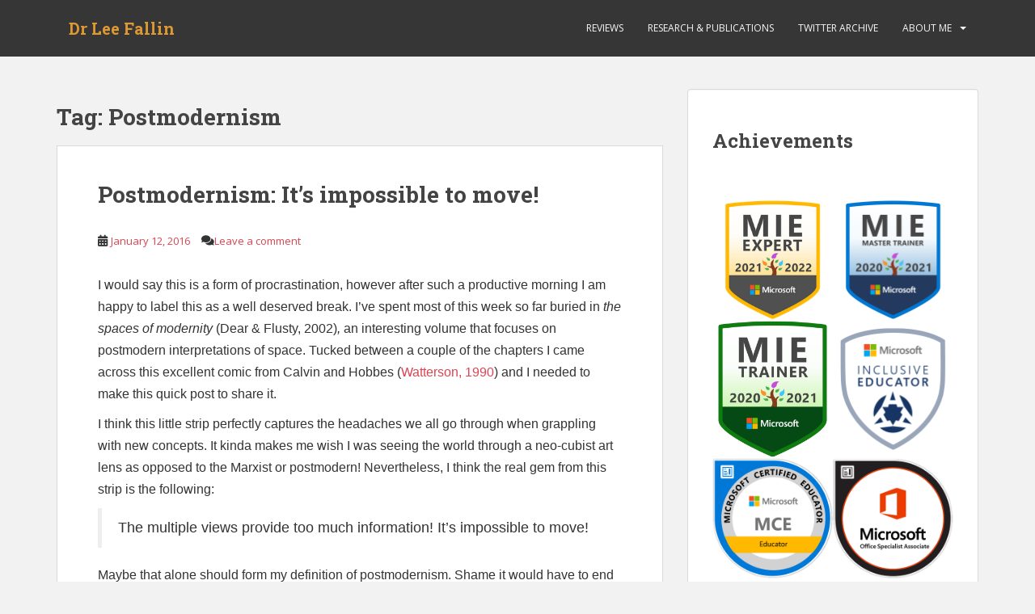

--- FILE ---
content_type: text/html; charset=UTF-8
request_url: https://leefallin.co.uk/tag/postmodernism/
body_size: 19742
content:
<!doctype html>
<!--[if !IE]>
<html class="no-js non-ie" lang="en-GB"> <![endif]-->
<!--[if IE 7 ]>
<html class="no-js ie7" lang="en-GB"> <![endif]-->
<!--[if IE 8 ]>
<html class="no-js ie8" lang="en-GB"> <![endif]-->
<!--[if IE 9 ]>
<html class="no-js ie9" lang="en-GB"> <![endif]-->
<!--[if gt IE 9]><!-->
<html class="no-js" lang="en-GB"> <!--<![endif]-->
<head>
<meta charset="UTF-8">
<meta name="viewport" content="width=device-width, initial-scale=1">
<meta name="theme-color" content="#363636">
<link rel="profile" href="http://gmpg.org/xfn/11">

<meta name='robots' content='index, follow, max-image-preview:large, max-snippet:-1, max-video-preview:-1' />

            
        
            
        
	<!-- This site is optimized with the Yoast SEO plugin v26.8 - https://yoast.com/product/yoast-seo-wordpress/ -->
	<title>Postmodernism Archives - Dr Lee Fallin</title>
	<link rel="canonical" href="https://leefallin.co.uk/tag/postmodernism/" />
	<meta property="og:locale" content="en_GB" />
	<meta property="og:type" content="article" />
	<meta property="og:title" content="Postmodernism Archives - Dr Lee Fallin" />
	<meta property="og:url" content="https://leefallin.co.uk/tag/postmodernism/" />
	<meta property="og:site_name" content="Dr Lee Fallin" />
	<meta name="twitter:card" content="summary_large_image" />
	<script data-jetpack-boost="ignore" type="application/ld+json" class="yoast-schema-graph">{"@context":"https://schema.org","@graph":[{"@type":"CollectionPage","@id":"https://leefallin.co.uk/tag/postmodernism/","url":"https://leefallin.co.uk/tag/postmodernism/","name":"Postmodernism Archives - Dr Lee Fallin","isPartOf":{"@id":"https://leefallin.co.uk/#website"},"breadcrumb":{"@id":"https://leefallin.co.uk/tag/postmodernism/#breadcrumb"},"inLanguage":"en-GB"},{"@type":"BreadcrumbList","@id":"https://leefallin.co.uk/tag/postmodernism/#breadcrumb","itemListElement":[{"@type":"ListItem","position":1,"name":"Home","item":"https://leefallin.co.uk/"},{"@type":"ListItem","position":2,"name":"Postmodernism"}]},{"@type":"WebSite","@id":"https://leefallin.co.uk/#website","url":"https://leefallin.co.uk/","name":"Dr Lee Fallin","description":"Lecturer in Education Studies","potentialAction":[{"@type":"SearchAction","target":{"@type":"EntryPoint","urlTemplate":"https://leefallin.co.uk/?s={search_term_string}"},"query-input":{"@type":"PropertyValueSpecification","valueRequired":true,"valueName":"search_term_string"}}],"inLanguage":"en-GB"}]}</script>
	<!-- / Yoast SEO plugin. -->


<link rel='dns-prefetch' href='//fd.cleantalk.org' />
<link rel='dns-prefetch' href='//www.googletagmanager.com' />
<link rel='dns-prefetch' href='//stats.wp.com' />
<link rel='dns-prefetch' href='//fonts.googleapis.com' />
<link rel='dns-prefetch' href='//widgets.wp.com' />
<link rel='dns-prefetch' href='//s0.wp.com' />
<link rel='dns-prefetch' href='//0.gravatar.com' />
<link rel='dns-prefetch' href='//1.gravatar.com' />
<link rel='dns-prefetch' href='//2.gravatar.com' />
<link rel='dns-prefetch' href='//pagead2.googlesyndication.com' />
<link rel="alternate" type="application/rss+xml" title="Dr Lee Fallin &raquo; Feed" href="https://leefallin.co.uk/feed/" />
<link rel="alternate" type="application/rss+xml" title="Dr Lee Fallin &raquo; Comments Feed" href="https://leefallin.co.uk/comments/feed/" />
<link rel="alternate" type="application/rss+xml" title="Dr Lee Fallin &raquo; Postmodernism Tag Feed" href="https://leefallin.co.uk/tag/postmodernism/feed/" />
<link rel='stylesheet' id='all-css-37b833d991257f10991cece9d3f0824e' href='https://leefallin.co.uk/wp-content/boost-cache/static/cd1de19c5f.min.css' type='text/css' media='all' />
<style id='wp-img-auto-sizes-contain-inline-css'>
img:is([sizes=auto i],[sizes^="auto," i]){contain-intrinsic-size:3000px 1500px}
/*# sourceURL=wp-img-auto-sizes-contain-inline-css */
</style>
<style id='wp-emoji-styles-inline-css'>

	img.wp-smiley, img.emoji {
		display: inline !important;
		border: none !important;
		box-shadow: none !important;
		height: 1em !important;
		width: 1em !important;
		margin: 0 0.07em !important;
		vertical-align: -0.1em !important;
		background: none !important;
		padding: 0 !important;
	}
/*# sourceURL=wp-emoji-styles-inline-css */
</style>
<style id='wp-block-library-inline-css'>
:root{--wp-block-synced-color:#7a00df;--wp-block-synced-color--rgb:122,0,223;--wp-bound-block-color:var(--wp-block-synced-color);--wp-editor-canvas-background:#ddd;--wp-admin-theme-color:#007cba;--wp-admin-theme-color--rgb:0,124,186;--wp-admin-theme-color-darker-10:#006ba1;--wp-admin-theme-color-darker-10--rgb:0,107,160.5;--wp-admin-theme-color-darker-20:#005a87;--wp-admin-theme-color-darker-20--rgb:0,90,135;--wp-admin-border-width-focus:2px}@media (min-resolution:192dpi){:root{--wp-admin-border-width-focus:1.5px}}.wp-element-button{cursor:pointer}:root .has-very-light-gray-background-color{background-color:#eee}:root .has-very-dark-gray-background-color{background-color:#313131}:root .has-very-light-gray-color{color:#eee}:root .has-very-dark-gray-color{color:#313131}:root .has-vivid-green-cyan-to-vivid-cyan-blue-gradient-background{background:linear-gradient(135deg,#00d084,#0693e3)}:root .has-purple-crush-gradient-background{background:linear-gradient(135deg,#34e2e4,#4721fb 50%,#ab1dfe)}:root .has-hazy-dawn-gradient-background{background:linear-gradient(135deg,#faaca8,#dad0ec)}:root .has-subdued-olive-gradient-background{background:linear-gradient(135deg,#fafae1,#67a671)}:root .has-atomic-cream-gradient-background{background:linear-gradient(135deg,#fdd79a,#004a59)}:root .has-nightshade-gradient-background{background:linear-gradient(135deg,#330968,#31cdcf)}:root .has-midnight-gradient-background{background:linear-gradient(135deg,#020381,#2874fc)}:root{--wp--preset--font-size--normal:16px;--wp--preset--font-size--huge:42px}.has-regular-font-size{font-size:1em}.has-larger-font-size{font-size:2.625em}.has-normal-font-size{font-size:var(--wp--preset--font-size--normal)}.has-huge-font-size{font-size:var(--wp--preset--font-size--huge)}.has-text-align-center{text-align:center}.has-text-align-left{text-align:left}.has-text-align-right{text-align:right}.has-fit-text{white-space:nowrap!important}#end-resizable-editor-section{display:none}.aligncenter{clear:both}.items-justified-left{justify-content:flex-start}.items-justified-center{justify-content:center}.items-justified-right{justify-content:flex-end}.items-justified-space-between{justify-content:space-between}.screen-reader-text{border:0;clip-path:inset(50%);height:1px;margin:-1px;overflow:hidden;padding:0;position:absolute;width:1px;word-wrap:normal!important}.screen-reader-text:focus{background-color:#ddd;clip-path:none;color:#444;display:block;font-size:1em;height:auto;left:5px;line-height:normal;padding:15px 23px 14px;text-decoration:none;top:5px;width:auto;z-index:100000}html :where(.has-border-color){border-style:solid}html :where([style*=border-top-color]){border-top-style:solid}html :where([style*=border-right-color]){border-right-style:solid}html :where([style*=border-bottom-color]){border-bottom-style:solid}html :where([style*=border-left-color]){border-left-style:solid}html :where([style*=border-width]){border-style:solid}html :where([style*=border-top-width]){border-top-style:solid}html :where([style*=border-right-width]){border-right-style:solid}html :where([style*=border-bottom-width]){border-bottom-style:solid}html :where([style*=border-left-width]){border-left-style:solid}html :where(img[class*=wp-image-]){height:auto;max-width:100%}:where(figure){margin:0 0 1em}html :where(.is-position-sticky){--wp-admin--admin-bar--position-offset:var(--wp-admin--admin-bar--height,0px)}@media screen and (max-width:600px){html :where(.is-position-sticky){--wp-admin--admin-bar--position-offset:0px}}

/*# sourceURL=wp-block-library-inline-css */
</style><style id='wp-block-categories-inline-css'>
.wp-block-categories{box-sizing:border-box}.wp-block-categories.alignleft{margin-right:2em}.wp-block-categories.alignright{margin-left:2em}.wp-block-categories.wp-block-categories-dropdown.aligncenter{text-align:center}.wp-block-categories .wp-block-categories__label{display:block;width:100%}
/*# sourceURL=https://leefallin.co.uk/wp-includes/blocks/categories/style.min.css */
</style>
<style id='wp-block-gallery-inline-css'>
.blocks-gallery-grid:not(.has-nested-images),.wp-block-gallery:not(.has-nested-images){display:flex;flex-wrap:wrap;list-style-type:none;margin:0;padding:0}.blocks-gallery-grid:not(.has-nested-images) .blocks-gallery-image,.blocks-gallery-grid:not(.has-nested-images) .blocks-gallery-item,.wp-block-gallery:not(.has-nested-images) .blocks-gallery-image,.wp-block-gallery:not(.has-nested-images) .blocks-gallery-item{display:flex;flex-direction:column;flex-grow:1;justify-content:center;margin:0 1em 1em 0;position:relative;width:calc(50% - 1em)}.blocks-gallery-grid:not(.has-nested-images) .blocks-gallery-image:nth-of-type(2n),.blocks-gallery-grid:not(.has-nested-images) .blocks-gallery-item:nth-of-type(2n),.wp-block-gallery:not(.has-nested-images) .blocks-gallery-image:nth-of-type(2n),.wp-block-gallery:not(.has-nested-images) .blocks-gallery-item:nth-of-type(2n){margin-right:0}.blocks-gallery-grid:not(.has-nested-images) .blocks-gallery-image figure,.blocks-gallery-grid:not(.has-nested-images) .blocks-gallery-item figure,.wp-block-gallery:not(.has-nested-images) .blocks-gallery-image figure,.wp-block-gallery:not(.has-nested-images) .blocks-gallery-item figure{align-items:flex-end;display:flex;height:100%;justify-content:flex-start;margin:0}.blocks-gallery-grid:not(.has-nested-images) .blocks-gallery-image img,.blocks-gallery-grid:not(.has-nested-images) .blocks-gallery-item img,.wp-block-gallery:not(.has-nested-images) .blocks-gallery-image img,.wp-block-gallery:not(.has-nested-images) .blocks-gallery-item img{display:block;height:auto;max-width:100%;width:auto}.blocks-gallery-grid:not(.has-nested-images) .blocks-gallery-image figcaption,.blocks-gallery-grid:not(.has-nested-images) .blocks-gallery-item figcaption,.wp-block-gallery:not(.has-nested-images) .blocks-gallery-image figcaption,.wp-block-gallery:not(.has-nested-images) .blocks-gallery-item figcaption{background:linear-gradient(0deg,#000000b3,#0000004d 70%,#0000);bottom:0;box-sizing:border-box;color:#fff;font-size:.8em;margin:0;max-height:100%;overflow:auto;padding:3em .77em .7em;position:absolute;text-align:center;width:100%;z-index:2}.blocks-gallery-grid:not(.has-nested-images) .blocks-gallery-image figcaption img,.blocks-gallery-grid:not(.has-nested-images) .blocks-gallery-item figcaption img,.wp-block-gallery:not(.has-nested-images) .blocks-gallery-image figcaption img,.wp-block-gallery:not(.has-nested-images) .blocks-gallery-item figcaption img{display:inline}.blocks-gallery-grid:not(.has-nested-images) figcaption,.wp-block-gallery:not(.has-nested-images) figcaption{flex-grow:1}.blocks-gallery-grid:not(.has-nested-images).is-cropped .blocks-gallery-image a,.blocks-gallery-grid:not(.has-nested-images).is-cropped .blocks-gallery-image img,.blocks-gallery-grid:not(.has-nested-images).is-cropped .blocks-gallery-item a,.blocks-gallery-grid:not(.has-nested-images).is-cropped .blocks-gallery-item img,.wp-block-gallery:not(.has-nested-images).is-cropped .blocks-gallery-image a,.wp-block-gallery:not(.has-nested-images).is-cropped .blocks-gallery-image img,.wp-block-gallery:not(.has-nested-images).is-cropped .blocks-gallery-item a,.wp-block-gallery:not(.has-nested-images).is-cropped .blocks-gallery-item img{flex:1;height:100%;object-fit:cover;width:100%}.blocks-gallery-grid:not(.has-nested-images).columns-1 .blocks-gallery-image,.blocks-gallery-grid:not(.has-nested-images).columns-1 .blocks-gallery-item,.wp-block-gallery:not(.has-nested-images).columns-1 .blocks-gallery-image,.wp-block-gallery:not(.has-nested-images).columns-1 .blocks-gallery-item{margin-right:0;width:100%}@media (min-width:600px){.blocks-gallery-grid:not(.has-nested-images).columns-3 .blocks-gallery-image,.blocks-gallery-grid:not(.has-nested-images).columns-3 .blocks-gallery-item,.wp-block-gallery:not(.has-nested-images).columns-3 .blocks-gallery-image,.wp-block-gallery:not(.has-nested-images).columns-3 .blocks-gallery-item{margin-right:1em;width:calc(33.33333% - .66667em)}.blocks-gallery-grid:not(.has-nested-images).columns-4 .blocks-gallery-image,.blocks-gallery-grid:not(.has-nested-images).columns-4 .blocks-gallery-item,.wp-block-gallery:not(.has-nested-images).columns-4 .blocks-gallery-image,.wp-block-gallery:not(.has-nested-images).columns-4 .blocks-gallery-item{margin-right:1em;width:calc(25% - .75em)}.blocks-gallery-grid:not(.has-nested-images).columns-5 .blocks-gallery-image,.blocks-gallery-grid:not(.has-nested-images).columns-5 .blocks-gallery-item,.wp-block-gallery:not(.has-nested-images).columns-5 .blocks-gallery-image,.wp-block-gallery:not(.has-nested-images).columns-5 .blocks-gallery-item{margin-right:1em;width:calc(20% - .8em)}.blocks-gallery-grid:not(.has-nested-images).columns-6 .blocks-gallery-image,.blocks-gallery-grid:not(.has-nested-images).columns-6 .blocks-gallery-item,.wp-block-gallery:not(.has-nested-images).columns-6 .blocks-gallery-image,.wp-block-gallery:not(.has-nested-images).columns-6 .blocks-gallery-item{margin-right:1em;width:calc(16.66667% - .83333em)}.blocks-gallery-grid:not(.has-nested-images).columns-7 .blocks-gallery-image,.blocks-gallery-grid:not(.has-nested-images).columns-7 .blocks-gallery-item,.wp-block-gallery:not(.has-nested-images).columns-7 .blocks-gallery-image,.wp-block-gallery:not(.has-nested-images).columns-7 .blocks-gallery-item{margin-right:1em;width:calc(14.28571% - .85714em)}.blocks-gallery-grid:not(.has-nested-images).columns-8 .blocks-gallery-image,.blocks-gallery-grid:not(.has-nested-images).columns-8 .blocks-gallery-item,.wp-block-gallery:not(.has-nested-images).columns-8 .blocks-gallery-image,.wp-block-gallery:not(.has-nested-images).columns-8 .blocks-gallery-item{margin-right:1em;width:calc(12.5% - .875em)}.blocks-gallery-grid:not(.has-nested-images).columns-1 .blocks-gallery-image:nth-of-type(1n),.blocks-gallery-grid:not(.has-nested-images).columns-1 .blocks-gallery-item:nth-of-type(1n),.blocks-gallery-grid:not(.has-nested-images).columns-2 .blocks-gallery-image:nth-of-type(2n),.blocks-gallery-grid:not(.has-nested-images).columns-2 .blocks-gallery-item:nth-of-type(2n),.blocks-gallery-grid:not(.has-nested-images).columns-3 .blocks-gallery-image:nth-of-type(3n),.blocks-gallery-grid:not(.has-nested-images).columns-3 .blocks-gallery-item:nth-of-type(3n),.blocks-gallery-grid:not(.has-nested-images).columns-4 .blocks-gallery-image:nth-of-type(4n),.blocks-gallery-grid:not(.has-nested-images).columns-4 .blocks-gallery-item:nth-of-type(4n),.blocks-gallery-grid:not(.has-nested-images).columns-5 .blocks-gallery-image:nth-of-type(5n),.blocks-gallery-grid:not(.has-nested-images).columns-5 .blocks-gallery-item:nth-of-type(5n),.blocks-gallery-grid:not(.has-nested-images).columns-6 .blocks-gallery-image:nth-of-type(6n),.blocks-gallery-grid:not(.has-nested-images).columns-6 .blocks-gallery-item:nth-of-type(6n),.blocks-gallery-grid:not(.has-nested-images).columns-7 .blocks-gallery-image:nth-of-type(7n),.blocks-gallery-grid:not(.has-nested-images).columns-7 .blocks-gallery-item:nth-of-type(7n),.blocks-gallery-grid:not(.has-nested-images).columns-8 .blocks-gallery-image:nth-of-type(8n),.blocks-gallery-grid:not(.has-nested-images).columns-8 .blocks-gallery-item:nth-of-type(8n),.wp-block-gallery:not(.has-nested-images).columns-1 .blocks-gallery-image:nth-of-type(1n),.wp-block-gallery:not(.has-nested-images).columns-1 .blocks-gallery-item:nth-of-type(1n),.wp-block-gallery:not(.has-nested-images).columns-2 .blocks-gallery-image:nth-of-type(2n),.wp-block-gallery:not(.has-nested-images).columns-2 .blocks-gallery-item:nth-of-type(2n),.wp-block-gallery:not(.has-nested-images).columns-3 .blocks-gallery-image:nth-of-type(3n),.wp-block-gallery:not(.has-nested-images).columns-3 .blocks-gallery-item:nth-of-type(3n),.wp-block-gallery:not(.has-nested-images).columns-4 .blocks-gallery-image:nth-of-type(4n),.wp-block-gallery:not(.has-nested-images).columns-4 .blocks-gallery-item:nth-of-type(4n),.wp-block-gallery:not(.has-nested-images).columns-5 .blocks-gallery-image:nth-of-type(5n),.wp-block-gallery:not(.has-nested-images).columns-5 .blocks-gallery-item:nth-of-type(5n),.wp-block-gallery:not(.has-nested-images).columns-6 .blocks-gallery-image:nth-of-type(6n),.wp-block-gallery:not(.has-nested-images).columns-6 .blocks-gallery-item:nth-of-type(6n),.wp-block-gallery:not(.has-nested-images).columns-7 .blocks-gallery-image:nth-of-type(7n),.wp-block-gallery:not(.has-nested-images).columns-7 .blocks-gallery-item:nth-of-type(7n),.wp-block-gallery:not(.has-nested-images).columns-8 .blocks-gallery-image:nth-of-type(8n),.wp-block-gallery:not(.has-nested-images).columns-8 .blocks-gallery-item:nth-of-type(8n){margin-right:0}}.blocks-gallery-grid:not(.has-nested-images) .blocks-gallery-image:last-child,.blocks-gallery-grid:not(.has-nested-images) .blocks-gallery-item:last-child,.wp-block-gallery:not(.has-nested-images) .blocks-gallery-image:last-child,.wp-block-gallery:not(.has-nested-images) .blocks-gallery-item:last-child{margin-right:0}.blocks-gallery-grid:not(.has-nested-images).alignleft,.blocks-gallery-grid:not(.has-nested-images).alignright,.wp-block-gallery:not(.has-nested-images).alignleft,.wp-block-gallery:not(.has-nested-images).alignright{max-width:420px;width:100%}.blocks-gallery-grid:not(.has-nested-images).aligncenter .blocks-gallery-item figure,.wp-block-gallery:not(.has-nested-images).aligncenter .blocks-gallery-item figure{justify-content:center}.wp-block-gallery:not(.is-cropped) .blocks-gallery-item{align-self:flex-start}figure.wp-block-gallery.has-nested-images{align-items:normal}.wp-block-gallery.has-nested-images figure.wp-block-image:not(#individual-image){margin:0;width:calc(50% - var(--wp--style--unstable-gallery-gap, 16px)/2)}.wp-block-gallery.has-nested-images figure.wp-block-image{box-sizing:border-box;display:flex;flex-direction:column;flex-grow:1;justify-content:center;max-width:100%;position:relative}.wp-block-gallery.has-nested-images figure.wp-block-image>a,.wp-block-gallery.has-nested-images figure.wp-block-image>div{flex-direction:column;flex-grow:1;margin:0}.wp-block-gallery.has-nested-images figure.wp-block-image img{display:block;height:auto;max-width:100%!important;width:auto}.wp-block-gallery.has-nested-images figure.wp-block-image figcaption,.wp-block-gallery.has-nested-images figure.wp-block-image:has(figcaption):before{bottom:0;left:0;max-height:100%;position:absolute;right:0}.wp-block-gallery.has-nested-images figure.wp-block-image:has(figcaption):before{backdrop-filter:blur(3px);content:"";height:100%;-webkit-mask-image:linear-gradient(0deg,#000 20%,#0000);mask-image:linear-gradient(0deg,#000 20%,#0000);max-height:40%;pointer-events:none}.wp-block-gallery.has-nested-images figure.wp-block-image figcaption{box-sizing:border-box;color:#fff;font-size:13px;margin:0;overflow:auto;padding:1em;text-align:center;text-shadow:0 0 1.5px #000}.wp-block-gallery.has-nested-images figure.wp-block-image figcaption::-webkit-scrollbar{height:12px;width:12px}.wp-block-gallery.has-nested-images figure.wp-block-image figcaption::-webkit-scrollbar-track{background-color:initial}.wp-block-gallery.has-nested-images figure.wp-block-image figcaption::-webkit-scrollbar-thumb{background-clip:padding-box;background-color:initial;border:3px solid #0000;border-radius:8px}.wp-block-gallery.has-nested-images figure.wp-block-image figcaption:focus-within::-webkit-scrollbar-thumb,.wp-block-gallery.has-nested-images figure.wp-block-image figcaption:focus::-webkit-scrollbar-thumb,.wp-block-gallery.has-nested-images figure.wp-block-image figcaption:hover::-webkit-scrollbar-thumb{background-color:#fffc}.wp-block-gallery.has-nested-images figure.wp-block-image figcaption{scrollbar-color:#0000 #0000;scrollbar-gutter:stable both-edges;scrollbar-width:thin}.wp-block-gallery.has-nested-images figure.wp-block-image figcaption:focus,.wp-block-gallery.has-nested-images figure.wp-block-image figcaption:focus-within,.wp-block-gallery.has-nested-images figure.wp-block-image figcaption:hover{scrollbar-color:#fffc #0000}.wp-block-gallery.has-nested-images figure.wp-block-image figcaption{will-change:transform}@media (hover:none){.wp-block-gallery.has-nested-images figure.wp-block-image figcaption{scrollbar-color:#fffc #0000}}.wp-block-gallery.has-nested-images figure.wp-block-image figcaption{background:linear-gradient(0deg,#0006,#0000)}.wp-block-gallery.has-nested-images figure.wp-block-image figcaption img{display:inline}.wp-block-gallery.has-nested-images figure.wp-block-image figcaption a{color:inherit}.wp-block-gallery.has-nested-images figure.wp-block-image.has-custom-border img{box-sizing:border-box}.wp-block-gallery.has-nested-images figure.wp-block-image.has-custom-border>a,.wp-block-gallery.has-nested-images figure.wp-block-image.has-custom-border>div,.wp-block-gallery.has-nested-images figure.wp-block-image.is-style-rounded>a,.wp-block-gallery.has-nested-images figure.wp-block-image.is-style-rounded>div{flex:1 1 auto}.wp-block-gallery.has-nested-images figure.wp-block-image.has-custom-border figcaption,.wp-block-gallery.has-nested-images figure.wp-block-image.is-style-rounded figcaption{background:none;color:inherit;flex:initial;margin:0;padding:10px 10px 9px;position:relative;text-shadow:none}.wp-block-gallery.has-nested-images figure.wp-block-image.has-custom-border:before,.wp-block-gallery.has-nested-images figure.wp-block-image.is-style-rounded:before{content:none}.wp-block-gallery.has-nested-images figcaption{flex-basis:100%;flex-grow:1;text-align:center}.wp-block-gallery.has-nested-images:not(.is-cropped) figure.wp-block-image:not(#individual-image){margin-bottom:auto;margin-top:0}.wp-block-gallery.has-nested-images.is-cropped figure.wp-block-image:not(#individual-image){align-self:inherit}.wp-block-gallery.has-nested-images.is-cropped figure.wp-block-image:not(#individual-image)>a,.wp-block-gallery.has-nested-images.is-cropped figure.wp-block-image:not(#individual-image)>div:not(.components-drop-zone){display:flex}.wp-block-gallery.has-nested-images.is-cropped figure.wp-block-image:not(#individual-image) a,.wp-block-gallery.has-nested-images.is-cropped figure.wp-block-image:not(#individual-image) img{flex:1 0 0%;height:100%;object-fit:cover;width:100%}.wp-block-gallery.has-nested-images.columns-1 figure.wp-block-image:not(#individual-image){width:100%}@media (min-width:600px){.wp-block-gallery.has-nested-images.columns-3 figure.wp-block-image:not(#individual-image){width:calc(33.33333% - var(--wp--style--unstable-gallery-gap, 16px)*.66667)}.wp-block-gallery.has-nested-images.columns-4 figure.wp-block-image:not(#individual-image){width:calc(25% - var(--wp--style--unstable-gallery-gap, 16px)*.75)}.wp-block-gallery.has-nested-images.columns-5 figure.wp-block-image:not(#individual-image){width:calc(20% - var(--wp--style--unstable-gallery-gap, 16px)*.8)}.wp-block-gallery.has-nested-images.columns-6 figure.wp-block-image:not(#individual-image){width:calc(16.66667% - var(--wp--style--unstable-gallery-gap, 16px)*.83333)}.wp-block-gallery.has-nested-images.columns-7 figure.wp-block-image:not(#individual-image){width:calc(14.28571% - var(--wp--style--unstable-gallery-gap, 16px)*.85714)}.wp-block-gallery.has-nested-images.columns-8 figure.wp-block-image:not(#individual-image){width:calc(12.5% - var(--wp--style--unstable-gallery-gap, 16px)*.875)}.wp-block-gallery.has-nested-images.columns-default figure.wp-block-image:not(#individual-image){width:calc(33.33% - var(--wp--style--unstable-gallery-gap, 16px)*.66667)}.wp-block-gallery.has-nested-images.columns-default figure.wp-block-image:not(#individual-image):first-child:nth-last-child(2),.wp-block-gallery.has-nested-images.columns-default figure.wp-block-image:not(#individual-image):first-child:nth-last-child(2)~figure.wp-block-image:not(#individual-image){width:calc(50% - var(--wp--style--unstable-gallery-gap, 16px)*.5)}.wp-block-gallery.has-nested-images.columns-default figure.wp-block-image:not(#individual-image):first-child:last-child{width:100%}}.wp-block-gallery.has-nested-images.alignleft,.wp-block-gallery.has-nested-images.alignright{max-width:420px;width:100%}.wp-block-gallery.has-nested-images.aligncenter{justify-content:center}
/*# sourceURL=https://leefallin.co.uk/wp-includes/blocks/gallery/style.min.css */
</style>
<style id='wp-block-heading-inline-css'>
h1:where(.wp-block-heading).has-background,h2:where(.wp-block-heading).has-background,h3:where(.wp-block-heading).has-background,h4:where(.wp-block-heading).has-background,h5:where(.wp-block-heading).has-background,h6:where(.wp-block-heading).has-background{padding:1.25em 2.375em}h1.has-text-align-left[style*=writing-mode]:where([style*=vertical-lr]),h1.has-text-align-right[style*=writing-mode]:where([style*=vertical-rl]),h2.has-text-align-left[style*=writing-mode]:where([style*=vertical-lr]),h2.has-text-align-right[style*=writing-mode]:where([style*=vertical-rl]),h3.has-text-align-left[style*=writing-mode]:where([style*=vertical-lr]),h3.has-text-align-right[style*=writing-mode]:where([style*=vertical-rl]),h4.has-text-align-left[style*=writing-mode]:where([style*=vertical-lr]),h4.has-text-align-right[style*=writing-mode]:where([style*=vertical-rl]),h5.has-text-align-left[style*=writing-mode]:where([style*=vertical-lr]),h5.has-text-align-right[style*=writing-mode]:where([style*=vertical-rl]),h6.has-text-align-left[style*=writing-mode]:where([style*=vertical-lr]),h6.has-text-align-right[style*=writing-mode]:where([style*=vertical-rl]){rotate:180deg}
/*# sourceURL=https://leefallin.co.uk/wp-includes/blocks/heading/style.min.css */
</style>
<style id='wp-block-image-inline-css'>
.wp-block-image>a,.wp-block-image>figure>a{display:inline-block}.wp-block-image img{box-sizing:border-box;height:auto;max-width:100%;vertical-align:bottom}@media not (prefers-reduced-motion){.wp-block-image img.hide{visibility:hidden}.wp-block-image img.show{animation:show-content-image .4s}}.wp-block-image[style*=border-radius] img,.wp-block-image[style*=border-radius]>a{border-radius:inherit}.wp-block-image.has-custom-border img{box-sizing:border-box}.wp-block-image.aligncenter{text-align:center}.wp-block-image.alignfull>a,.wp-block-image.alignwide>a{width:100%}.wp-block-image.alignfull img,.wp-block-image.alignwide img{height:auto;width:100%}.wp-block-image .aligncenter,.wp-block-image .alignleft,.wp-block-image .alignright,.wp-block-image.aligncenter,.wp-block-image.alignleft,.wp-block-image.alignright{display:table}.wp-block-image .aligncenter>figcaption,.wp-block-image .alignleft>figcaption,.wp-block-image .alignright>figcaption,.wp-block-image.aligncenter>figcaption,.wp-block-image.alignleft>figcaption,.wp-block-image.alignright>figcaption{caption-side:bottom;display:table-caption}.wp-block-image .alignleft{float:left;margin:.5em 1em .5em 0}.wp-block-image .alignright{float:right;margin:.5em 0 .5em 1em}.wp-block-image .aligncenter{margin-left:auto;margin-right:auto}.wp-block-image :where(figcaption){margin-bottom:1em;margin-top:.5em}.wp-block-image.is-style-circle-mask img{border-radius:9999px}@supports ((-webkit-mask-image:none) or (mask-image:none)) or (-webkit-mask-image:none){.wp-block-image.is-style-circle-mask img{border-radius:0;-webkit-mask-image:url('data:image/svg+xml;utf8,<svg viewBox="0 0 100 100" xmlns="http://www.w3.org/2000/svg"><circle cx="50" cy="50" r="50"/></svg>');mask-image:url('data:image/svg+xml;utf8,<svg viewBox="0 0 100 100" xmlns="http://www.w3.org/2000/svg"><circle cx="50" cy="50" r="50"/></svg>');mask-mode:alpha;-webkit-mask-position:center;mask-position:center;-webkit-mask-repeat:no-repeat;mask-repeat:no-repeat;-webkit-mask-size:contain;mask-size:contain}}:root :where(.wp-block-image.is-style-rounded img,.wp-block-image .is-style-rounded img){border-radius:9999px}.wp-block-image figure{margin:0}.wp-lightbox-container{display:flex;flex-direction:column;position:relative}.wp-lightbox-container img{cursor:zoom-in}.wp-lightbox-container img:hover+button{opacity:1}.wp-lightbox-container button{align-items:center;backdrop-filter:blur(16px) saturate(180%);background-color:#5a5a5a40;border:none;border-radius:4px;cursor:zoom-in;display:flex;height:20px;justify-content:center;opacity:0;padding:0;position:absolute;right:16px;text-align:center;top:16px;width:20px;z-index:100}@media not (prefers-reduced-motion){.wp-lightbox-container button{transition:opacity .2s ease}}.wp-lightbox-container button:focus-visible{outline:3px auto #5a5a5a40;outline:3px auto -webkit-focus-ring-color;outline-offset:3px}.wp-lightbox-container button:hover{cursor:pointer;opacity:1}.wp-lightbox-container button:focus{opacity:1}.wp-lightbox-container button:focus,.wp-lightbox-container button:hover,.wp-lightbox-container button:not(:hover):not(:active):not(.has-background){background-color:#5a5a5a40;border:none}.wp-lightbox-overlay{box-sizing:border-box;cursor:zoom-out;height:100vh;left:0;overflow:hidden;position:fixed;top:0;visibility:hidden;width:100%;z-index:100000}.wp-lightbox-overlay .close-button{align-items:center;cursor:pointer;display:flex;justify-content:center;min-height:40px;min-width:40px;padding:0;position:absolute;right:calc(env(safe-area-inset-right) + 16px);top:calc(env(safe-area-inset-top) + 16px);z-index:5000000}.wp-lightbox-overlay .close-button:focus,.wp-lightbox-overlay .close-button:hover,.wp-lightbox-overlay .close-button:not(:hover):not(:active):not(.has-background){background:none;border:none}.wp-lightbox-overlay .lightbox-image-container{height:var(--wp--lightbox-container-height);left:50%;overflow:hidden;position:absolute;top:50%;transform:translate(-50%,-50%);transform-origin:top left;width:var(--wp--lightbox-container-width);z-index:9999999999}.wp-lightbox-overlay .wp-block-image{align-items:center;box-sizing:border-box;display:flex;height:100%;justify-content:center;margin:0;position:relative;transform-origin:0 0;width:100%;z-index:3000000}.wp-lightbox-overlay .wp-block-image img{height:var(--wp--lightbox-image-height);min-height:var(--wp--lightbox-image-height);min-width:var(--wp--lightbox-image-width);width:var(--wp--lightbox-image-width)}.wp-lightbox-overlay .wp-block-image figcaption{display:none}.wp-lightbox-overlay button{background:none;border:none}.wp-lightbox-overlay .scrim{background-color:#fff;height:100%;opacity:.9;position:absolute;width:100%;z-index:2000000}.wp-lightbox-overlay.active{visibility:visible}@media not (prefers-reduced-motion){.wp-lightbox-overlay.active{animation:turn-on-visibility .25s both}.wp-lightbox-overlay.active img{animation:turn-on-visibility .35s both}.wp-lightbox-overlay.show-closing-animation:not(.active){animation:turn-off-visibility .35s both}.wp-lightbox-overlay.show-closing-animation:not(.active) img{animation:turn-off-visibility .25s both}.wp-lightbox-overlay.zoom.active{animation:none;opacity:1;visibility:visible}.wp-lightbox-overlay.zoom.active .lightbox-image-container{animation:lightbox-zoom-in .4s}.wp-lightbox-overlay.zoom.active .lightbox-image-container img{animation:none}.wp-lightbox-overlay.zoom.active .scrim{animation:turn-on-visibility .4s forwards}.wp-lightbox-overlay.zoom.show-closing-animation:not(.active){animation:none}.wp-lightbox-overlay.zoom.show-closing-animation:not(.active) .lightbox-image-container{animation:lightbox-zoom-out .4s}.wp-lightbox-overlay.zoom.show-closing-animation:not(.active) .lightbox-image-container img{animation:none}.wp-lightbox-overlay.zoom.show-closing-animation:not(.active) .scrim{animation:turn-off-visibility .4s forwards}}@keyframes show-content-image{0%{visibility:hidden}99%{visibility:hidden}to{visibility:visible}}@keyframes turn-on-visibility{0%{opacity:0}to{opacity:1}}@keyframes turn-off-visibility{0%{opacity:1;visibility:visible}99%{opacity:0;visibility:visible}to{opacity:0;visibility:hidden}}@keyframes lightbox-zoom-in{0%{transform:translate(calc((-100vw + var(--wp--lightbox-scrollbar-width))/2 + var(--wp--lightbox-initial-left-position)),calc(-50vh + var(--wp--lightbox-initial-top-position))) scale(var(--wp--lightbox-scale))}to{transform:translate(-50%,-50%) scale(1)}}@keyframes lightbox-zoom-out{0%{transform:translate(-50%,-50%) scale(1);visibility:visible}99%{visibility:visible}to{transform:translate(calc((-100vw + var(--wp--lightbox-scrollbar-width))/2 + var(--wp--lightbox-initial-left-position)),calc(-50vh + var(--wp--lightbox-initial-top-position))) scale(var(--wp--lightbox-scale));visibility:hidden}}
/*# sourceURL=https://leefallin.co.uk/wp-includes/blocks/image/style.min.css */
</style>
<style id='wp-block-tag-cloud-inline-css'>
.wp-block-tag-cloud{box-sizing:border-box}.wp-block-tag-cloud.aligncenter{justify-content:center;text-align:center}.wp-block-tag-cloud a{display:inline-block;margin-right:5px}.wp-block-tag-cloud span{display:inline-block;margin-left:5px;text-decoration:none}:root :where(.wp-block-tag-cloud.is-style-outline){display:flex;flex-wrap:wrap;gap:1ch}:root :where(.wp-block-tag-cloud.is-style-outline a){border:1px solid;font-size:unset!important;margin-right:0;padding:1ch 2ch;text-decoration:none!important}
/*# sourceURL=https://leefallin.co.uk/wp-includes/blocks/tag-cloud/style.min.css */
</style>
<style id='wp-block-columns-inline-css'>
.wp-block-columns{box-sizing:border-box;display:flex;flex-wrap:wrap!important}@media (min-width:782px){.wp-block-columns{flex-wrap:nowrap!important}}.wp-block-columns{align-items:normal!important}.wp-block-columns.are-vertically-aligned-top{align-items:flex-start}.wp-block-columns.are-vertically-aligned-center{align-items:center}.wp-block-columns.are-vertically-aligned-bottom{align-items:flex-end}@media (max-width:781px){.wp-block-columns:not(.is-not-stacked-on-mobile)>.wp-block-column{flex-basis:100%!important}}@media (min-width:782px){.wp-block-columns:not(.is-not-stacked-on-mobile)>.wp-block-column{flex-basis:0;flex-grow:1}.wp-block-columns:not(.is-not-stacked-on-mobile)>.wp-block-column[style*=flex-basis]{flex-grow:0}}.wp-block-columns.is-not-stacked-on-mobile{flex-wrap:nowrap!important}.wp-block-columns.is-not-stacked-on-mobile>.wp-block-column{flex-basis:0;flex-grow:1}.wp-block-columns.is-not-stacked-on-mobile>.wp-block-column[style*=flex-basis]{flex-grow:0}:where(.wp-block-columns){margin-bottom:1.75em}:where(.wp-block-columns.has-background){padding:1.25em 2.375em}.wp-block-column{flex-grow:1;min-width:0;overflow-wrap:break-word;word-break:break-word}.wp-block-column.is-vertically-aligned-top{align-self:flex-start}.wp-block-column.is-vertically-aligned-center{align-self:center}.wp-block-column.is-vertically-aligned-bottom{align-self:flex-end}.wp-block-column.is-vertically-aligned-stretch{align-self:stretch}.wp-block-column.is-vertically-aligned-bottom,.wp-block-column.is-vertically-aligned-center,.wp-block-column.is-vertically-aligned-top{width:100%}
/*# sourceURL=https://leefallin.co.uk/wp-includes/blocks/columns/style.min.css */
</style>
<style id='wp-block-embed-inline-css'>
.wp-block-embed.alignleft,.wp-block-embed.alignright,.wp-block[data-align=left]>[data-type="core/embed"],.wp-block[data-align=right]>[data-type="core/embed"]{max-width:360px;width:100%}.wp-block-embed.alignleft .wp-block-embed__wrapper,.wp-block-embed.alignright .wp-block-embed__wrapper,.wp-block[data-align=left]>[data-type="core/embed"] .wp-block-embed__wrapper,.wp-block[data-align=right]>[data-type="core/embed"] .wp-block-embed__wrapper{min-width:280px}.wp-block-cover .wp-block-embed{min-height:240px;min-width:320px}.wp-block-embed{overflow-wrap:break-word}.wp-block-embed :where(figcaption){margin-bottom:1em;margin-top:.5em}.wp-block-embed iframe{max-width:100%}.wp-block-embed__wrapper{position:relative}.wp-embed-responsive .wp-has-aspect-ratio .wp-block-embed__wrapper:before{content:"";display:block;padding-top:50%}.wp-embed-responsive .wp-has-aspect-ratio iframe{bottom:0;height:100%;left:0;position:absolute;right:0;top:0;width:100%}.wp-embed-responsive .wp-embed-aspect-21-9 .wp-block-embed__wrapper:before{padding-top:42.85%}.wp-embed-responsive .wp-embed-aspect-18-9 .wp-block-embed__wrapper:before{padding-top:50%}.wp-embed-responsive .wp-embed-aspect-16-9 .wp-block-embed__wrapper:before{padding-top:56.25%}.wp-embed-responsive .wp-embed-aspect-4-3 .wp-block-embed__wrapper:before{padding-top:75%}.wp-embed-responsive .wp-embed-aspect-1-1 .wp-block-embed__wrapper:before{padding-top:100%}.wp-embed-responsive .wp-embed-aspect-9-16 .wp-block-embed__wrapper:before{padding-top:177.77%}.wp-embed-responsive .wp-embed-aspect-1-2 .wp-block-embed__wrapper:before{padding-top:200%}
/*# sourceURL=https://leefallin.co.uk/wp-includes/blocks/embed/style.min.css */
</style>
<style id='wp-block-separator-inline-css'>
@charset "UTF-8";.wp-block-separator{border:none;border-top:2px solid}:root :where(.wp-block-separator.is-style-dots){height:auto;line-height:1;text-align:center}:root :where(.wp-block-separator.is-style-dots):before{color:currentColor;content:"···";font-family:serif;font-size:1.5em;letter-spacing:2em;padding-left:2em}.wp-block-separator.is-style-dots{background:none!important;border:none!important}
/*# sourceURL=https://leefallin.co.uk/wp-includes/blocks/separator/style.min.css */
</style>
<style id='global-styles-inline-css'>
:root{--wp--preset--aspect-ratio--square: 1;--wp--preset--aspect-ratio--4-3: 4/3;--wp--preset--aspect-ratio--3-4: 3/4;--wp--preset--aspect-ratio--3-2: 3/2;--wp--preset--aspect-ratio--2-3: 2/3;--wp--preset--aspect-ratio--16-9: 16/9;--wp--preset--aspect-ratio--9-16: 9/16;--wp--preset--color--black: #000000;--wp--preset--color--cyan-bluish-gray: #abb8c3;--wp--preset--color--white: #ffffff;--wp--preset--color--pale-pink: #f78da7;--wp--preset--color--vivid-red: #cf2e2e;--wp--preset--color--luminous-vivid-orange: #ff6900;--wp--preset--color--luminous-vivid-amber: #fcb900;--wp--preset--color--light-green-cyan: #7bdcb5;--wp--preset--color--vivid-green-cyan: #00d084;--wp--preset--color--pale-cyan-blue: #8ed1fc;--wp--preset--color--vivid-cyan-blue: #0693e3;--wp--preset--color--vivid-purple: #9b51e0;--wp--preset--gradient--vivid-cyan-blue-to-vivid-purple: linear-gradient(135deg,rgb(6,147,227) 0%,rgb(155,81,224) 100%);--wp--preset--gradient--light-green-cyan-to-vivid-green-cyan: linear-gradient(135deg,rgb(122,220,180) 0%,rgb(0,208,130) 100%);--wp--preset--gradient--luminous-vivid-amber-to-luminous-vivid-orange: linear-gradient(135deg,rgb(252,185,0) 0%,rgb(255,105,0) 100%);--wp--preset--gradient--luminous-vivid-orange-to-vivid-red: linear-gradient(135deg,rgb(255,105,0) 0%,rgb(207,46,46) 100%);--wp--preset--gradient--very-light-gray-to-cyan-bluish-gray: linear-gradient(135deg,rgb(238,238,238) 0%,rgb(169,184,195) 100%);--wp--preset--gradient--cool-to-warm-spectrum: linear-gradient(135deg,rgb(74,234,220) 0%,rgb(151,120,209) 20%,rgb(207,42,186) 40%,rgb(238,44,130) 60%,rgb(251,105,98) 80%,rgb(254,248,76) 100%);--wp--preset--gradient--blush-light-purple: linear-gradient(135deg,rgb(255,206,236) 0%,rgb(152,150,240) 100%);--wp--preset--gradient--blush-bordeaux: linear-gradient(135deg,rgb(254,205,165) 0%,rgb(254,45,45) 50%,rgb(107,0,62) 100%);--wp--preset--gradient--luminous-dusk: linear-gradient(135deg,rgb(255,203,112) 0%,rgb(199,81,192) 50%,rgb(65,88,208) 100%);--wp--preset--gradient--pale-ocean: linear-gradient(135deg,rgb(255,245,203) 0%,rgb(182,227,212) 50%,rgb(51,167,181) 100%);--wp--preset--gradient--electric-grass: linear-gradient(135deg,rgb(202,248,128) 0%,rgb(113,206,126) 100%);--wp--preset--gradient--midnight: linear-gradient(135deg,rgb(2,3,129) 0%,rgb(40,116,252) 100%);--wp--preset--font-size--small: 13px;--wp--preset--font-size--medium: 20px;--wp--preset--font-size--large: 36px;--wp--preset--font-size--x-large: 42px;--wp--preset--spacing--20: 0.44rem;--wp--preset--spacing--30: 0.67rem;--wp--preset--spacing--40: 1rem;--wp--preset--spacing--50: 1.5rem;--wp--preset--spacing--60: 2.25rem;--wp--preset--spacing--70: 3.38rem;--wp--preset--spacing--80: 5.06rem;--wp--preset--shadow--natural: 6px 6px 9px rgba(0, 0, 0, 0.2);--wp--preset--shadow--deep: 12px 12px 50px rgba(0, 0, 0, 0.4);--wp--preset--shadow--sharp: 6px 6px 0px rgba(0, 0, 0, 0.2);--wp--preset--shadow--outlined: 6px 6px 0px -3px rgb(255, 255, 255), 6px 6px rgb(0, 0, 0);--wp--preset--shadow--crisp: 6px 6px 0px rgb(0, 0, 0);}:where(.is-layout-flex){gap: 0.5em;}:where(.is-layout-grid){gap: 0.5em;}body .is-layout-flex{display: flex;}.is-layout-flex{flex-wrap: wrap;align-items: center;}.is-layout-flex > :is(*, div){margin: 0;}body .is-layout-grid{display: grid;}.is-layout-grid > :is(*, div){margin: 0;}:where(.wp-block-columns.is-layout-flex){gap: 2em;}:where(.wp-block-columns.is-layout-grid){gap: 2em;}:where(.wp-block-post-template.is-layout-flex){gap: 1.25em;}:where(.wp-block-post-template.is-layout-grid){gap: 1.25em;}.has-black-color{color: var(--wp--preset--color--black) !important;}.has-cyan-bluish-gray-color{color: var(--wp--preset--color--cyan-bluish-gray) !important;}.has-white-color{color: var(--wp--preset--color--white) !important;}.has-pale-pink-color{color: var(--wp--preset--color--pale-pink) !important;}.has-vivid-red-color{color: var(--wp--preset--color--vivid-red) !important;}.has-luminous-vivid-orange-color{color: var(--wp--preset--color--luminous-vivid-orange) !important;}.has-luminous-vivid-amber-color{color: var(--wp--preset--color--luminous-vivid-amber) !important;}.has-light-green-cyan-color{color: var(--wp--preset--color--light-green-cyan) !important;}.has-vivid-green-cyan-color{color: var(--wp--preset--color--vivid-green-cyan) !important;}.has-pale-cyan-blue-color{color: var(--wp--preset--color--pale-cyan-blue) !important;}.has-vivid-cyan-blue-color{color: var(--wp--preset--color--vivid-cyan-blue) !important;}.has-vivid-purple-color{color: var(--wp--preset--color--vivid-purple) !important;}.has-black-background-color{background-color: var(--wp--preset--color--black) !important;}.has-cyan-bluish-gray-background-color{background-color: var(--wp--preset--color--cyan-bluish-gray) !important;}.has-white-background-color{background-color: var(--wp--preset--color--white) !important;}.has-pale-pink-background-color{background-color: var(--wp--preset--color--pale-pink) !important;}.has-vivid-red-background-color{background-color: var(--wp--preset--color--vivid-red) !important;}.has-luminous-vivid-orange-background-color{background-color: var(--wp--preset--color--luminous-vivid-orange) !important;}.has-luminous-vivid-amber-background-color{background-color: var(--wp--preset--color--luminous-vivid-amber) !important;}.has-light-green-cyan-background-color{background-color: var(--wp--preset--color--light-green-cyan) !important;}.has-vivid-green-cyan-background-color{background-color: var(--wp--preset--color--vivid-green-cyan) !important;}.has-pale-cyan-blue-background-color{background-color: var(--wp--preset--color--pale-cyan-blue) !important;}.has-vivid-cyan-blue-background-color{background-color: var(--wp--preset--color--vivid-cyan-blue) !important;}.has-vivid-purple-background-color{background-color: var(--wp--preset--color--vivid-purple) !important;}.has-black-border-color{border-color: var(--wp--preset--color--black) !important;}.has-cyan-bluish-gray-border-color{border-color: var(--wp--preset--color--cyan-bluish-gray) !important;}.has-white-border-color{border-color: var(--wp--preset--color--white) !important;}.has-pale-pink-border-color{border-color: var(--wp--preset--color--pale-pink) !important;}.has-vivid-red-border-color{border-color: var(--wp--preset--color--vivid-red) !important;}.has-luminous-vivid-orange-border-color{border-color: var(--wp--preset--color--luminous-vivid-orange) !important;}.has-luminous-vivid-amber-border-color{border-color: var(--wp--preset--color--luminous-vivid-amber) !important;}.has-light-green-cyan-border-color{border-color: var(--wp--preset--color--light-green-cyan) !important;}.has-vivid-green-cyan-border-color{border-color: var(--wp--preset--color--vivid-green-cyan) !important;}.has-pale-cyan-blue-border-color{border-color: var(--wp--preset--color--pale-cyan-blue) !important;}.has-vivid-cyan-blue-border-color{border-color: var(--wp--preset--color--vivid-cyan-blue) !important;}.has-vivid-purple-border-color{border-color: var(--wp--preset--color--vivid-purple) !important;}.has-vivid-cyan-blue-to-vivid-purple-gradient-background{background: var(--wp--preset--gradient--vivid-cyan-blue-to-vivid-purple) !important;}.has-light-green-cyan-to-vivid-green-cyan-gradient-background{background: var(--wp--preset--gradient--light-green-cyan-to-vivid-green-cyan) !important;}.has-luminous-vivid-amber-to-luminous-vivid-orange-gradient-background{background: var(--wp--preset--gradient--luminous-vivid-amber-to-luminous-vivid-orange) !important;}.has-luminous-vivid-orange-to-vivid-red-gradient-background{background: var(--wp--preset--gradient--luminous-vivid-orange-to-vivid-red) !important;}.has-very-light-gray-to-cyan-bluish-gray-gradient-background{background: var(--wp--preset--gradient--very-light-gray-to-cyan-bluish-gray) !important;}.has-cool-to-warm-spectrum-gradient-background{background: var(--wp--preset--gradient--cool-to-warm-spectrum) !important;}.has-blush-light-purple-gradient-background{background: var(--wp--preset--gradient--blush-light-purple) !important;}.has-blush-bordeaux-gradient-background{background: var(--wp--preset--gradient--blush-bordeaux) !important;}.has-luminous-dusk-gradient-background{background: var(--wp--preset--gradient--luminous-dusk) !important;}.has-pale-ocean-gradient-background{background: var(--wp--preset--gradient--pale-ocean) !important;}.has-electric-grass-gradient-background{background: var(--wp--preset--gradient--electric-grass) !important;}.has-midnight-gradient-background{background: var(--wp--preset--gradient--midnight) !important;}.has-small-font-size{font-size: var(--wp--preset--font-size--small) !important;}.has-medium-font-size{font-size: var(--wp--preset--font-size--medium) !important;}.has-large-font-size{font-size: var(--wp--preset--font-size--large) !important;}.has-x-large-font-size{font-size: var(--wp--preset--font-size--x-large) !important;}
:where(.wp-block-columns.is-layout-flex){gap: 2em;}:where(.wp-block-columns.is-layout-grid){gap: 2em;}
/*# sourceURL=global-styles-inline-css */
</style>
<style id='core-block-supports-inline-css'>
.wp-block-gallery.wp-block-gallery-1{--wp--style--unstable-gallery-gap:var( --wp--style--gallery-gap-default, var( --gallery-block--gutter-size, var( --wp--style--block-gap, 0.5em ) ) );gap:var( --wp--style--gallery-gap-default, var( --gallery-block--gutter-size, var( --wp--style--block-gap, 0.5em ) ) );}.wp-container-core-columns-is-layout-9d6595d7{flex-wrap:nowrap;}
/*# sourceURL=core-block-supports-inline-css */
</style>

<style id='classic-theme-styles-inline-css'>
/*! This file is auto-generated */
.wp-block-button__link{color:#fff;background-color:#32373c;border-radius:9999px;box-shadow:none;text-decoration:none;padding:calc(.667em + 2px) calc(1.333em + 2px);font-size:1.125em}.wp-block-file__button{background:#32373c;color:#fff;text-decoration:none}
/*# sourceURL=/wp-includes/css/classic-themes.min.css */
</style>
<link rel='stylesheet' id='sparkling-fonts-css' href='//fonts.googleapis.com/css?family=Open+Sans%3A400italic%2C400%2C600%2C700%7CRoboto+Slab%3A400%2C300%2C700&#038;ver=6.9' media='all' />


<script data-jetpack-boost="ignore" type="text/javascript" src="https://leefallin.co.uk/wp-includes/js/jquery/jquery.min.js?ver=3.7.1" id="jquery-core-js"></script>


<!-- Google tag (gtag.js) snippet added by Site Kit -->
<!-- Google Analytics snippet added by Site Kit -->


<link rel="https://api.w.org/" href="https://leefallin.co.uk/wp-json/" /><link rel="alternate" title="JSON" type="application/json" href="https://leefallin.co.uk/wp-json/wp/v2/tags/102" /><link rel="EditURI" type="application/rsd+xml" title="RSD" href="https://leefallin.co.uk/xmlrpc.php?rsd" />
<meta name="generator" content="WordPress 6.9" />
<meta name="generator" content="Site Kit by Google 1.171.0" />	<style>img#wpstats{display:none}</style>
		<style type="text/css">a, #infinite-handle span, #secondary .widget .post-content a, .entry-meta a {color:#da4453}.btn-default, .label-default, .flex-caption h2, .btn.btn-default.read-more,button,
              .navigation .wp-pagenavi-pagination span.current,.navigation .wp-pagenavi-pagination a:hover,
              .woocommerce a.button, .woocommerce button.button,
              .woocommerce input.button, .woocommerce #respond input#submit.alt,
              .woocommerce a.button, .woocommerce button.button,
              .woocommerce a.button.alt, .woocommerce button.button.alt, .woocommerce input.button.alt { background-color: #abc8de; border-color: #abc8de;}.site-main [class*="navigation"] a, .more-link, .pagination>li>a, .pagination>li>span, .cfa-button { color: #abc8de}.cfa-button {border-color: #abc8de;}h1, h2, h3, h4, h5, h6, .h1, .h2, .h3, .h4, .h5, .h6, .entry-title, .entry-title a {color: #444444;}.navbar.navbar-default, .navbar-default .navbar-nav .open .dropdown-menu > li > a {background-color: #363636;}.navbar-default .navbar-nav > li:hover > a, .navbar-default .navbar-nav > li:focus-within > a, .navbar-nav > li:hover > .caret, .navbar-nav > li:focus-within > .caret, .navbar-default .navbar-nav.sparkling-mobile-menu > li.open > a, .navbar-default .navbar-nav.sparkling-mobile-menu > li.open > .caret, .navbar-default .navbar-nav > li:hover, .navbar-default .navbar-nav > li:focus-within, .navbar-default .navbar-nav > .active > a, .navbar-default .navbar-nav > .active > .caret, .navbar-default .navbar-nav > .active > a:hover, .navbar-default .navbar-nav > .active > a:focus, .navbar-default .navbar-nav > li > a:hover, .navbar-default .navbar-nav > li > a:focus, .navbar-default .navbar-nav > .open > a, .navbar-default .navbar-nav > .open > a:hover, .navbar-default .navbar-nav > .open > a:focus {color: #dd9933;}@media (max-width: 767px){ .navbar-default .navbar-nav > li.open > a, .navbar-default .navbar-nav > li.open > .caret { color: #dd9933 !important; } }.dropdown-menu {background-color: #333333;}.navbar-default .navbar-nav .open .dropdown-menu > li > a, .dropdown-menu > li > a, .dropdown-menu > li > .caret { color: #ffffff;}.navbar-default .navbar-nav .dropdown-menu > li:hover, .navbar-default .navbar-nav .dropdown-menu > li:focus-within, .dropdown-menu > .active {background-color: #333333;}@media (max-width: 767px) {.navbar-default .navbar-nav .dropdown-menu > li:hover, .navbar-default .navbar-nav .dropdown-menu > li:focus, .dropdown-menu > .active {background: transparent;} }.dropdown-menu>.active>a, .dropdown-menu>.active>a:focus, .dropdown-menu>.active>a:hover, .dropdown-menu>.active>.caret, .dropdown-menu>li>a:focus, .dropdown-menu>li>a:hover, .dropdown-menu>li:hover>a, .dropdown-menu>li:hover>.caret {color:#dd9933;}@media (max-width: 767px) {.navbar-default .navbar-nav .open .dropdown-menu > .active > a, .navbar-default .navbar-nav .dropdown-menu > li.active > .caret, .navbar-default .navbar-nav .dropdown-menu > li.open > a, .navbar-default .navbar-nav li.open > a, .navbar-default .navbar-nav li.open > .caret {color:#dd9933;} }.navbar-default .navbar-nav .current-menu-ancestor a.dropdown-toggle { color: #dd9933;}#colophon {background-color: #545390;}#footer-area, .site-info, .site-info caption, #footer-area caption {color: #ffffff;}#footer-area {background-color: #313233;}.site-info a, #footer-area a {color: #abc8de;}.social-icons li a {background-color: #dd9933 !important ;}body, .entry-content {color:#333333}.entry-content {font-family: Helvetica Neue,Helvetica,Arial,sans-serif;}.entry-content {font-size:16px}</style>
<!-- Google AdSense meta tags added by Site Kit -->
<meta name="google-adsense-platform-account" content="ca-host-pub-2644536267352236">
<meta name="google-adsense-platform-domain" content="sitekit.withgoogle.com">
<!-- End Google AdSense meta tags added by Site Kit -->
<style type="text/css">.recentcomments a{display:inline !important;padding:0 !important;margin:0 !important;}</style>        <style type="text/css">
                    .navbar > .container .navbar-brand {
                color: #dd9933;
            }
                </style>
        
<!-- Google AdSense snippet added by Site Kit -->


<!-- End Google AdSense snippet added by Site Kit -->

</head>

<body class="archive tag tag-postmodernism tag-102 wp-theme-sparkling">
	<a class="sr-only sr-only-focusable" href="#content">Skip to main content</a>
<div id="page" class="hfeed site">

	<header id="masthead" class="site-header" role="banner">
		<nav class="navbar navbar-default
		navbar-fixed-top" role="navigation">
			<div class="container">
				<div class="row">
					<div class="site-navigation-inner col-sm-12">
						<div class="navbar-header">


														<div id="logo">
															<p class="site-name">																		<a class="navbar-brand" href="https://leefallin.co.uk/" title="Dr Lee Fallin" rel="home">Dr Lee Fallin</a>
																</p>																													</div><!-- end of #logo -->

							<button type="button" class="btn navbar-toggle" data-toggle="collapse" data-target=".navbar-ex1-collapse">
								<span class="sr-only">Toggle navigation</span>
								<span class="icon-bar"></span>
								<span class="icon-bar"></span>
								<span class="icon-bar"></span>
							</button>
						</div>



						<div class="collapse navbar-collapse navbar-ex1-collapse"><ul id="menu-top" class="nav navbar-nav"><li id="menu-item-488" class="menu-item menu-item-type-post_type menu-item-object-page menu-item-488"><a href="https://leefallin.co.uk/links/">Reviews</a></li>
<li id="menu-item-490" class="menu-item menu-item-type-post_type menu-item-object-page menu-item-490"><a href="https://leefallin.co.uk/research/">Research &#038; publications</a></li>
<li id="menu-item-14859" class="menu-item menu-item-type-custom menu-item-object-custom menu-item-14859"><a href="https://leefallin.github.io/twitter/">Twitter Archive</a></li>
<li id="menu-item-493" class="menu-item menu-item-type-post_type menu-item-object-page menu-item-has-children menu-item-493 dropdown"><a href="https://leefallin.co.uk/about-me/">About Me</a><span class="caret sparkling-dropdown"></span>
<ul role="menu" class=" dropdown-menu">
	<li id="menu-item-14993" class="menu-item menu-item-type-post_type menu-item-object-page menu-item-14993"><a href="https://leefallin.co.uk/about-me/what-i-am-reading/">What I am reading</a></li>
	<li id="menu-item-14451" class="menu-item menu-item-type-post_type menu-item-object-page menu-item-14451"><a href="https://leefallin.co.uk/about-me/impossible-list/">Impossible list</a></li>
</ul>
</li>
</ul></div>


					</div>
				</div>
			</div>
		</nav><!-- .site-navigation -->
	</header><!-- #masthead -->

	<div id="content" class="site-content">

		<div class="top-section">
								</div>

		<div class="container main-content-area">
						<div class="row side-pull-left">
				<div class="main-content-inner col-sm-12 col-md-8">

	 <div id="primary" class="content-area">
		 <main id="main" class="site-main" role="main">

			
				<header class="page-header">
					<h1 class="page-title">Tag: <span>Postmodernism</span></h1>				</header><!-- .page-header -->

				
<article id="post-14455" class="post-14455 post type-post status-publish format-standard hentry category-edd category-philosophy tag-postmodernism">
	<div class="blog-item-wrap">
				<a href="https://leefallin.co.uk/2016/01/postmodernism-its-impossible-to-move/" title="Postmodernism: It&#8217;s impossible to move!" >
							</a>
		<div class="post-inner-content">
			<header class="entry-header page-header">

				<h2 class="entry-title"><a href="https://leefallin.co.uk/2016/01/postmodernism-its-impossible-to-move/" rel="bookmark">Postmodernism: It&#8217;s impossible to move!</a></h2>

								<div class="entry-meta">
					<span class="posted-on"><i class="fa fa-calendar-alt"></i> <a href="https://leefallin.co.uk/2016/01/postmodernism-its-impossible-to-move/" rel="bookmark"><time class="entry-date published" datetime="2016-01-12T14:07:58+00:00">January 12, 2016</time><time class="updated" datetime="2016-01-16T11:39:53+00:00">January 16, 2016</time></a></span><span class="byline"> <i class="fa fa-user"></i> <span class="author vcard"><a class="url fn n" href="https://leefallin.co.uk/author/admin/">Lee Fallin</a></span></span>				<span class="comments-link"><i class="fa fa-comments"></i><a href="https://leefallin.co.uk/2016/01/postmodernism-its-impossible-to-move/#respond">Leave a comment</a></span>
				
				
				</div><!-- .entry-meta -->
							</header><!-- .entry-header -->

						<div class="entry-content">

				<p>I would say this is a form of procrastination, however after such a productive morning I am happy to label this as a well deserved break. I&#8217;ve spent most of this week so far buried in <em>the spaces of modernity </em>(Dear &amp; Flusty, 2002)<em>, </em>an interesting volume that focuses on postmodern interpretations of space. Tucked between a couple of the chapters I came across this excellent comic from Calvin and Hobbes (<a href="http://www.gocomics.com/calvinandhobbes/2014/07/27#.VpGA8TFJpzM.wordpress">Watterson, 1990</a>) and I needed to make this quick post to share it.</p>
<p>I think this little strip perfectly captures the headaches we all go through when grappling with new concepts. It kinda makes me wish I was seeing the world through a neo-cubist art lens as opposed to the Marxist or postmodern! Nevertheless, I think the real gem from this strip is the following:</p>
<blockquote><p>The multiple views provide too much information! It&#8217;s impossible to move!</p></blockquote>
<p>Maybe that alone should form my definition of postmodernism. Shame it would have to end there. After all, we can&#8217;t let the world fall into a recognisable order&#8230;</p>
<p><a href="http://leefallin.co.uk/wp-content/uploads/2016/01/ch140727.jpg" rel="attachment wp-att-14457"><img fetchpriority="high" decoding="async" class="alignnone size-full wp-image-14457" src="http://leefallin.co.uk/wp-content/uploads/2016/01/ch140727.jpg" alt="Calvin and Hobbes" width="600" height="421" srcset="https://leefallin.co.uk/wp-content/uploads/2016/01/ch140727.jpg 600w, https://leefallin.co.uk/wp-content/uploads/2016/01/ch140727-300x211.jpg 300w" sizes="(max-width: 600px) 100vw, 600px" /></a></p>
<p><strong>Source:</strong> <em><a href="http://www.gocomics.com/calvinandhobbes/2014/07/27#.VpGA8TFJpzM.wordpress">Calvin and Hobbes Comic Strip, July 27, 2014 on GoComics.com</a><br />
</em><em><small>One of the many great comics you can read for free at GoComics.com! Follow us for giveaways &amp; giggles.</small></em></p>
<p>&nbsp;</p>

							</div><!-- .entry-content -->
					</div>
	</div>
</article><!-- #post-## -->

		 </main><!-- #main -->
	 </div><!-- #primary -->

	</div><!-- close .main-content-inner -->
<div id="secondary" class="widget-area col-sm-12 col-md-4" role="complementary">
	<div class="well">
				<aside id="block-2" class="widget widget_block">
<h2 class="wp-block-heading">Achievements</h2>
</aside><aside id="block-3" class="widget widget_block widget_media_gallery">
<figure class="wp-block-gallery has-nested-images columns-2 is-cropped is-style-rectangular wp-block-gallery-1 is-layout-flex wp-block-gallery-is-layout-flex">
<figure class="wp-block-image size-large"><img loading="lazy" decoding="async" width="220" height="220" data-id="15017" src="https://leefallin.co.uk/wp-content/uploads/2021/09/MIEE_21_22_600x600.png" alt="Microsoft Innovative Educator Expert 2021-22" class="wp-image-15017" srcset="https://leefallin.co.uk/wp-content/uploads/2021/09/MIEE_21_22_600x600.png 220w, https://leefallin.co.uk/wp-content/uploads/2021/09/MIEE_21_22_600x600-150x150.png 150w, https://leefallin.co.uk/wp-content/uploads/2021/09/MIEE_21_22_600x600-60x60.png 60w" sizes="auto, (max-width: 220px) 100vw, 220px" /></figure>



<figure class="wp-block-image size-large"><img loading="lazy" decoding="async" width="600" height="600" data-id="15001" src="https://leefallin.co.uk/wp-content/uploads/2021/06/MIE_mastertrainer_20-21_600x600.png" alt="Microsoft Innovative Educator Expert Master Trainer" class="wp-image-15001" srcset="https://leefallin.co.uk/wp-content/uploads/2021/06/MIE_mastertrainer_20-21_600x600.png 600w, https://leefallin.co.uk/wp-content/uploads/2021/06/MIE_mastertrainer_20-21_600x600-300x300.png 300w, https://leefallin.co.uk/wp-content/uploads/2021/06/MIE_mastertrainer_20-21_600x600-150x150.png 150w, https://leefallin.co.uk/wp-content/uploads/2021/06/MIE_mastertrainer_20-21_600x600-60x60.png 60w" sizes="auto, (max-width: 600px) 100vw, 600px" /></figure>



<figure class="wp-block-image size-large"><img loading="lazy" decoding="async" width="600" height="600" data-id="14957" src="https://leefallin.co.uk/wp-content/uploads/2020/11/MIE_trainer_20-21_600x600.png" alt="" class="wp-image-14957" srcset="https://leefallin.co.uk/wp-content/uploads/2020/11/MIE_trainer_20-21_600x600.png 600w, https://leefallin.co.uk/wp-content/uploads/2020/11/MIE_trainer_20-21_600x600-300x300.png 300w, https://leefallin.co.uk/wp-content/uploads/2020/11/MIE_trainer_20-21_600x600-150x150.png 150w, https://leefallin.co.uk/wp-content/uploads/2020/11/MIE_trainer_20-21_600x600-60x60.png 60w" sizes="auto, (max-width: 600px) 100vw, 600px" /></figure>



<figure class="wp-block-image size-large"><img loading="lazy" decoding="async" width="300" height="344" data-id="14587" src="https://leefallin.co.uk/wp-content/uploads/2017/09/AFADL.png" alt="" class="wp-image-14587" srcset="https://leefallin.co.uk/wp-content/uploads/2017/09/AFADL.png 300w, https://leefallin.co.uk/wp-content/uploads/2017/09/AFADL-262x300.png 262w" sizes="auto, (max-width: 300px) 100vw, 300px" /></figure>



<figure class="wp-block-image size-large"><img loading="lazy" decoding="async" width="352" height="352" data-id="14885" src="https://leefallin.co.uk/wp-content/uploads/2019/03/mce-microsoft-certified-educator.png" alt="" class="wp-image-14885" srcset="https://leefallin.co.uk/wp-content/uploads/2019/03/mce-microsoft-certified-educator.png 352w, https://leefallin.co.uk/wp-content/uploads/2019/03/mce-microsoft-certified-educator-150x150.png 150w, https://leefallin.co.uk/wp-content/uploads/2019/03/mce-microsoft-certified-educator-300x300.png 300w, https://leefallin.co.uk/wp-content/uploads/2019/03/mce-microsoft-certified-educator-60x60.png 60w" sizes="auto, (max-width: 352px) 100vw, 352px" /></figure>



<figure class="wp-block-image size-large"><img loading="lazy" decoding="async" width="340" height="340" data-id="15004" src="https://leefallin.co.uk/wp-content/uploads/2021/06/MOS_-_Office_Specialist_Associate-600x600-1.png" alt="Microsoft Office Specialist Associate" class="wp-image-15004" srcset="https://leefallin.co.uk/wp-content/uploads/2021/06/MOS_-_Office_Specialist_Associate-600x600-1.png 340w, https://leefallin.co.uk/wp-content/uploads/2021/06/MOS_-_Office_Specialist_Associate-600x600-1-300x300.png 300w, https://leefallin.co.uk/wp-content/uploads/2021/06/MOS_-_Office_Specialist_Associate-600x600-1-150x150.png 150w, https://leefallin.co.uk/wp-content/uploads/2021/06/MOS_-_Office_Specialist_Associate-600x600-1-60x60.png 60w" sizes="auto, (max-width: 340px) 100vw, 340px" /></figure>



<figure class="wp-block-image size-large"><img loading="lazy" decoding="async" width="400" height="400" data-id="14713" src="https://leefallin.co.uk/wp-content/uploads/2018/03/QSR_Certified-Expert_2016-2017_Stacked-badge.jpg" alt="" class="wp-image-14713" srcset="https://leefallin.co.uk/wp-content/uploads/2018/03/QSR_Certified-Expert_2016-2017_Stacked-badge.jpg 400w, https://leefallin.co.uk/wp-content/uploads/2018/03/QSR_Certified-Expert_2016-2017_Stacked-badge-150x150.jpg 150w, https://leefallin.co.uk/wp-content/uploads/2018/03/QSR_Certified-Expert_2016-2017_Stacked-badge-300x300.jpg 300w, https://leefallin.co.uk/wp-content/uploads/2018/03/QSR_Certified-Expert_2016-2017_Stacked-badge-60x60.jpg 60w" sizes="auto, (max-width: 400px) 100vw, 400px" /></figure>
</figure>
</aside><aside id="block-4" class="widget widget_block">
<hr class="wp-block-separator has-alpha-channel-opacity"/>
</aside><aside id="block-10" class="widget widget_block">
<h2 class="wp-block-heading">Explore more posts:</h2>
</aside><aside id="block-9" class="widget widget_block widget_tag_cloud"><p class="wp-block-tag-cloud"><a href="https://leefallin.co.uk/tag/academic/" class="tag-cloud-link tag-link-269 tag-link-position-1" style="font-size: 8pt;" aria-label="Academic (2 items)">Academic</a>
<a href="https://leefallin.co.uk/tag/accessibility/" class="tag-cloud-link tag-link-197 tag-link-position-2" style="font-size: 10.333333333333pt;" aria-label="Academic (2 items)">Accessibility</a>
<a href="https://leefallin.co.uk/tag/ai/" class="tag-cloud-link tag-link-319 tag-link-position-3" style="font-size: 16.166666666667pt;" aria-label="Academic (2 items)">AI</a>
<a href="https://leefallin.co.uk/tag/aldcon/" class="tag-cloud-link tag-link-92 tag-link-position-4" style="font-size: 21.027777777778pt;" aria-label="Academic (2 items)">ALDCon</a>
<a href="https://leefallin.co.uk/tag/aldinhe/" class="tag-cloud-link tag-link-91 tag-link-position-5" style="font-size: 22pt;" aria-label="Academic (2 items)">ALDinHE</a>
<a href="https://leefallin.co.uk/tag/amwriting/" class="tag-cloud-link tag-link-111 tag-link-position-6" style="font-size: 8pt;" aria-label="Academic (2 items)">AmWriting</a>
<a href="https://leefallin.co.uk/tag/artificial-intelligence/" class="tag-cloud-link tag-link-320 tag-link-position-7" style="font-size: 13.833333333333pt;" aria-label="Academic (2 items)">Artificial Intelligence</a>
<a href="https://leefallin.co.uk/tag/assessment/" class="tag-cloud-link tag-link-297 tag-link-position-8" style="font-size: 8pt;" aria-label="Academic (2 items)">Assessment</a>
<a href="https://leefallin.co.uk/tag/career/" class="tag-cloud-link tag-link-268 tag-link-position-9" style="font-size: 10.333333333333pt;" aria-label="Academic (2 items)">Career</a>
<a href="https://leefallin.co.uk/tag/conference/" class="tag-cloud-link tag-link-93 tag-link-position-10" style="font-size: 19.666666666667pt;" aria-label="Academic (2 items)">Conference</a>
<a href="https://leefallin.co.uk/tag/creative-thinking/" class="tag-cloud-link tag-link-262 tag-link-position-11" style="font-size: 8pt;" aria-label="Academic (2 items)">Creative thinking</a>
<a href="https://leefallin.co.uk/tag/dall-e-2/" class="tag-cloud-link tag-link-353 tag-link-position-12" style="font-size: 8pt;" aria-label="Academic (2 items)">DALL-E 2</a>
<a href="https://leefallin.co.uk/tag/diversity/" class="tag-cloud-link tag-link-198 tag-link-position-13" style="font-size: 10.333333333333pt;" aria-label="Academic (2 items)">Diversity</a>
<a href="https://leefallin.co.uk/tag/feedback/" class="tag-cloud-link tag-link-298 tag-link-position-14" style="font-size: 8pt;" aria-label="Academic (2 items)">Feedback</a>
<a href="https://leefallin.co.uk/tag/gtp-4/" class="tag-cloud-link tag-link-357 tag-link-position-15" style="font-size: 8pt;" aria-label="Academic (2 items)">GTP-4</a>
<a href="https://leefallin.co.uk/tag/gtp4/" class="tag-cloud-link tag-link-356 tag-link-position-16" style="font-size: 8pt;" aria-label="Academic (2 items)">GTP4</a>
<a href="https://leefallin.co.uk/tag/higher-education/" class="tag-cloud-link tag-link-158 tag-link-position-17" style="font-size: 18.888888888889pt;" aria-label="Academic (2 items)">Higher Education</a>
<a href="https://leefallin.co.uk/tag/inclusion/" class="tag-cloud-link tag-link-199 tag-link-position-18" style="font-size: 12.277777777778pt;" aria-label="Academic (2 items)">Inclusion</a>
<a href="https://leefallin.co.uk/tag/jldhe/" class="tag-cloud-link tag-link-311 tag-link-position-19" style="font-size: 10.333333333333pt;" aria-label="Academic (2 items)">JLDHE</a>
<a href="https://leefallin.co.uk/tag/learning/" class="tag-cloud-link tag-link-117 tag-link-position-20" style="font-size: 17.138888888889pt;" aria-label="Academic (2 items)">learning</a>
<a href="https://leefallin.co.uk/tag/learning-development/" class="tag-cloud-link tag-link-157 tag-link-position-21" style="font-size: 20.25pt;" aria-label="Academic (2 items)">learning development</a>
<a href="https://leefallin.co.uk/tag/lecturer/" class="tag-cloud-link tag-link-276 tag-link-position-22" style="font-size: 15.194444444444pt;" aria-label="Academic (2 items)">lecturer</a>
<a href="https://leefallin.co.uk/tag/lego/" class="tag-cloud-link tag-link-150 tag-link-position-23" style="font-size: 10.333333333333pt;" aria-label="Academic (2 items)">LEGO</a>
<a href="https://leefallin.co.uk/tag/lego-serious-play/" class="tag-cloud-link tag-link-236 tag-link-position-24" style="font-size: 8pt;" aria-label="Academic (2 items)">LEGO Serious Play</a>
<a href="https://leefallin.co.uk/tag/lego-serious-play-kit/" class="tag-cloud-link tag-link-242 tag-link-position-25" style="font-size: 8pt;" aria-label="Academic (2 items)">LEGO Serious Play Kit</a>
<a href="https://leefallin.co.uk/tag/libraries/" class="tag-cloud-link tag-link-183 tag-link-position-26" style="font-size: 8pt;" aria-label="Academic (2 items)">libraries</a>
<a href="https://leefallin.co.uk/tag/lsp/" class="tag-cloud-link tag-link-238 tag-link-position-27" style="font-size: 8pt;" aria-label="Academic (2 items)">LSP</a>
<a href="https://leefallin.co.uk/tag/med/" class="tag-cloud-link tag-link-87 tag-link-position-28" style="font-size: 19.666666666667pt;" aria-label="Academic (2 items)">MEd</a>
<a href="https://leefallin.co.uk/tag/microsoft/" class="tag-cloud-link tag-link-119 tag-link-position-29" style="font-size: 10.333333333333pt;" aria-label="Academic (2 items)">Microsoft</a>
<a href="https://leefallin.co.uk/tag/microsoft-innovative-educator-expert/" class="tag-cloud-link tag-link-123 tag-link-position-30" style="font-size: 10.333333333333pt;" aria-label="Academic (2 items)">Microsoft Innovative Educator Expert</a>
<a href="https://leefallin.co.uk/tag/miee/" class="tag-cloud-link tag-link-122 tag-link-position-31" style="font-size: 13.833333333333pt;" aria-label="Academic (2 items)">MIEE</a>
<a href="https://leefallin.co.uk/tag/mieexpert/" class="tag-cloud-link tag-link-161 tag-link-position-32" style="font-size: 15.194444444444pt;" aria-label="Academic (2 items)">MIEExpert</a>
<a href="https://leefallin.co.uk/tag/mindmap/" class="tag-cloud-link tag-link-174 tag-link-position-33" style="font-size: 8pt;" aria-label="Academic (2 items)">mindmap</a>
<a href="https://leefallin.co.uk/tag/newjob/" class="tag-cloud-link tag-link-267 tag-link-position-34" style="font-size: 13.833333333333pt;" aria-label="Academic (2 items)">NewJob</a>
<a href="https://leefallin.co.uk/tag/nvivo/" class="tag-cloud-link tag-link-109 tag-link-position-35" style="font-size: 10.333333333333pt;" aria-label="Academic (2 items)">NVivo</a>
<a href="https://leefallin.co.uk/tag/office-365/" class="tag-cloud-link tag-link-120 tag-link-position-36" style="font-size: 10.333333333333pt;" aria-label="Academic (2 items)">Office 365</a>
<a href="https://leefallin.co.uk/tag/openai/" class="tag-cloud-link tag-link-324 tag-link-position-37" style="font-size: 10.333333333333pt;" aria-label="Academic (2 items)">OpenAI</a>
<a href="https://leefallin.co.uk/tag/pedagogy/" class="tag-cloud-link tag-link-152 tag-link-position-38" style="font-size: 10.333333333333pt;" aria-label="Academic (2 items)">pedagogy</a>
<a href="https://leefallin.co.uk/tag/reflection/" class="tag-cloud-link tag-link-245 tag-link-position-39" style="font-size: 12.277777777778pt;" aria-label="Academic (2 items)">reflection</a>
<a href="https://leefallin.co.uk/tag/research/" class="tag-cloud-link tag-link-237 tag-link-position-40" style="font-size: 8pt;" aria-label="Academic (2 items)">Research</a>
<a href="https://leefallin.co.uk/tag/space/" class="tag-cloud-link tag-link-105 tag-link-position-41" style="font-size: 10.333333333333pt;" aria-label="Academic (2 items)">space</a>
<a href="https://leefallin.co.uk/tag/study/" class="tag-cloud-link tag-link-134 tag-link-position-42" style="font-size: 10.333333333333pt;" aria-label="Academic (2 items)">Study</a>
<a href="https://leefallin.co.uk/tag/supervision/" class="tag-cloud-link tag-link-274 tag-link-position-43" style="font-size: 8pt;" aria-label="Academic (2 items)">Supervision</a>
<a href="https://leefallin.co.uk/tag/teaching/" class="tag-cloud-link tag-link-231 tag-link-position-44" style="font-size: 12.277777777778pt;" aria-label="Academic (2 items)">teaching</a>
<a href="https://leefallin.co.uk/tag/thirdspace/" class="tag-cloud-link tag-link-270 tag-link-position-45" style="font-size: 12.277777777778pt;" aria-label="Academic (2 items)">Thirdspace</a></p></aside><aside id="block-14" class="widget widget_block">
<figure class="wp-block-embed is-type-rich is-provider-bluesky-social wp-block-embed-bluesky-social"><div class="wp-block-embed__wrapper">
<blockquote class="bluesky-embed" data-bluesky-uri="at://did:plc:pis4hbrxq57xfbsukeqq5qof/app.bsky.feed.post/3lazaaqoq4e2d" data-bluesky-cid="bafyreif6wayjmqtkhyjy4zs2e4sjsdqlm5z3uyqqbo4ik5txyftkk5tdye"><p lang="en">I’m a Lecturer in Education, School Governor x3, JLDHE editor, 🏳️‍🌈 husband &amp; father to 3 children. Scholar of:✅ Outdoor Learning &amp; geography✅ Spatial philosophy #Lefebvre✅ Inclusion #SENDI &amp; #EDI✅ Learning Development✅ Learning Technology✅ Educational Development✅ Research methods #NVivo</p>&mdash; <a href="https://bsky.app/profile/did:plc:pis4hbrxq57xfbsukeqq5qof?ref_src=embed">Dr Lee Fallin EdD (@leefallin.bsky.social)</a> <a href="https://bsky.app/profile/did:plc:pis4hbrxq57xfbsukeqq5qof/post/3lazaaqoq4e2d?ref_src=embed">2024-11-15T20:38:41.533Z</a></blockquote>
</div></figure>
</aside><aside id="block-13" class="widget widget_block">
<div class="wp-block-columns is-layout-flex wp-container-core-columns-is-layout-9d6595d7 wp-block-columns-is-layout-flex">
<div class="wp-block-column is-layout-flow wp-block-column-is-layout-flow" style="flex-basis:100%"><div class="wp-block-categories-dropdown wp-block-categories has-medium-font-size"><label class="wp-block-categories__label" for="wp-block-categories-1">Categories</label><select  name='category_name' id='wp-block-categories-1' class='postform'>
	<option value='-1'>Select Category</option>
	<option class="level-0" value="academic-literacies">Academic literacies</option>
	<option class="level-0" value="accessibility">Accessibility</option>
	<option class="level-0" value="artificial-intelligence-ai">Artificial Intelligence (AI)</option>
	<option class="level-0" value="books">Books</option>
	<option class="level-0" value="design">Design</option>
	<option class="level-0" value="diversity-and-inclusion">Diversity and Inclusion</option>
	<option class="level-0" value="edd">EdD</option>
	<option class="level-0" value="education-studies">Education Studies</option>
	<option class="level-0" value="geography">Geography</option>
	<option class="level-0" value="higher-education">Higher Education</option>
	<option class="level-0" value="information-and-digital-literacy">Information and digital literacy</option>
	<option class="level-0" value="learning-development">Learning Development</option>
	<option class="level-0" value="learning-technology">Learning Technology</option>
	<option class="level-0" value="lecturer">Lecturer</option>
	<option class="level-0" value="liberal-democrats">Liberal Democrats</option>
	<option class="level-0" value="libraries">Libraries</option>
	<option class="level-0" value="miee">MIEE</option>
	<option class="level-0" value="pedagogy">Pedagogy</option>
	<option class="level-0" value="personal">Personal</option>
	<option class="level-0" value="philosophy">Philosophy</option>
	<option class="level-0" value="research">Research</option>
	<option class="level-0" value="space">Space</option>
	<option class="level-0" value="tech">Technology</option>
</select>

</div></div>
</div>
</aside>	</div>
</div><!-- #secondary -->
		</div><!-- close .row -->
	</div><!-- close .container -->
</div><!-- close .site-content -->

	<div id="footer-area">
		<div class="container footer-inner">
			<div class="row">
				
	
	<div class="footer-widget-area">
				<div class="col-sm-4 footer-widget" role="complementary">
			
		<div id="recent-posts-2" class="widget widget_recent_entries">
		<h3 class="widgettitle">Recent Posts</h3>
		<ul>
											<li>
					<a href="https://leefallin.co.uk/2025/05/green-rsa-gardens/">Green Urban Adventures in Victoria Embankment Gardens</a>
									</li>
											<li>
					<a href="https://leefallin.co.uk/2025/03/from-kinetosis-risk-to-liberating-learning-in-higher-education/">From kinetosis &amp; risk to Liberating Learning in Higher Education</a>
									</li>
											<li>
					<a href="https://leefallin.co.uk/2025/03/426-ideas-to-address-systemic-injustices-in-an-hour/">426 ideas to address systemic injustices in an hour</a>
									</li>
					</ul>

		</div>		</div><!-- .widget-area .first -->
		
				<div class="col-sm-4 footer-widget" role="complementary">
			<div id="recent-comments-2" class="widget widget_recent_comments"><h3 class="widgettitle">Recent Comments</h3><ul id="recentcomments"><li class="recentcomments"><span class="comment-author-link">TK</span> on <a href="https://leefallin.co.uk/2025/05/green-rsa-gardens/#comment-19194">Green Urban Adventures in Victoria Embankment Gardens</a></li><li class="recentcomments"><span class="comment-author-link">Bianca</span> on <a href="https://leefallin.co.uk/2022/10/the-journey-into-personal-supervision/#comment-19193">The journey into Personal Supervision (week 3)</a></li><li class="recentcomments"><span class="comment-author-link">Anonymous</span> on <a href="https://leefallin.co.uk/2013/07/studying-on-a-mooc-introduction-to-psychology/#comment-19192">Studying on a MOOC: Introduction to Psychology</a></li><li class="recentcomments"><span class="comment-author-link"><a href="https://leefallin.co.uk/2025/02/hosting-lthechat-318-designing-for-diverse-learners/" class="url" rel="ugc">Hosting #LTHEchat 318: Designing for Diverse Learners - Dr Lee Fallin</a></span> on <a href="https://leefallin.co.uk/2018/07/designing-for-diverse-learners/#comment-18091">Designing for Diverse Learners</a></li><li class="recentcomments"><span class="comment-author-link"><a href="https://leefallin.co.uk/2023/04/inclusive-learning-materials-podcast/" class="url" rel="ugc">Inclusive Learning Materials [Podcast] - Dr Lee Fallin</a></span> on <a href="https://leefallin.co.uk/2023/02/can-a-blog-post-written-by-an-ai-trick-an-ai/#comment-9202">Can a blog post written by an AI trick an AI?</a></li></ul></div>		</div><!-- .widget-area .second -->
		
				<div class="col-sm-4 footer-widget" role="complementary">
			<div id="text-2" class="widget widget_text"><h3 class="widgettitle">Legal</h3>			<div class="textwidget"><p><a href="https://leefallin.co.uk/privacy-policy/">Privacy and Cookie Policy</a></p>
</div>
		</div>		</div><!-- .widget-area .third -->
			</div>
			</div>
		</div>

		<footer id="colophon" class="site-footer" role="contentinfo">
			<div class="site-info container">
				<div class="row">
					<nav id="menu-social" class="social-icons"><ul id="menu-social-items" class="social-menu"><li id="menu-item-14860" class="menu-item menu-item-type-custom menu-item-object-custom menu-item-14860"><a href="http://www.twitter.com/LeeFallin"><i class="social_icon"><span>Twitter</span></i></a></li>
<li id="menu-item-14864" class="menu-item menu-item-type-custom menu-item-object-custom menu-item-14864"><a href="https://www.linkedin.com/in/leefallin/"><i class="social_icon"><span>LinkedIn</span></i></a></li>
<li id="menu-item-14872" class="menu-item menu-item-type-custom menu-item-object-custom menu-item-14872"><a href="https://www.instagram.com/leefallin/"><i class="social_icon"><span>Instagram</span></i></a></li>
<li id="menu-item-14870" class="menu-item menu-item-type-custom menu-item-object-custom menu-item-14870"><a href="https://www.pinterest.com/leefallin/"><i class="social_icon"><span>Pinterest</span></i></a></li>
<li id="menu-item-14873" class="menu-item menu-item-type-custom menu-item-object-custom menu-item-14873"><a href="https://github.com/LeeFallin"><i class="social_icon"><span>GitHub</span></i></a></li>
<li id="menu-item-14863" class="menu-item menu-item-type-custom menu-item-object-custom menu-item-14863"><a href="https://www.researchgate.net/profile/Lee_Fallin"><i class="social_icon"><span>ResearchGate</span></i></a></li>
<li id="menu-item-14861" class="menu-item menu-item-type-custom menu-item-object-custom menu-item-14861"><a href="https://hull.academia.edu/LeeFallin"><i class="social_icon"><span>Academia</span></i></a></li>
<li id="menu-item-14866" class="menu-item menu-item-type-custom menu-item-object-custom menu-item-14866"><a href="https://orcid.org/0000-0002-5254-1349"><i class="social_icon"><span>OrcID</span></i></a></li>
<li id="menu-item-14876" class="menu-item menu-item-type-custom menu-item-object-custom menu-item-14876"><a href="https://figshare.com/authors/Lee_Fallin/3347684"><i class="social_icon"><span>FigShare</span></i></a></li>
<li id="menu-item-15011" class="menu-item menu-item-type-custom menu-item-object-custom menu-item-15011"><a href="https://scholar.google.co.uk/citations?user=erU3iEQAAAAJ&#038;hl=en"><i class="social_icon"><span>Scholar</span></i></a></li>
<li id="menu-item-15012" class="menu-item menu-item-type-custom menu-item-object-custom menu-item-15012"><a href="https://profiles.impactstory.org/u/0000-0002-5254-1349"><i class="social_icon"><span>impactstory</span></i></a></li>
<li id="menu-item-15013" class="menu-item menu-item-type-custom menu-item-object-custom menu-item-15013"><a href="https://publons.com/researcher/C-7133-2017/"><i class="social_icon"><span>ResearcherID</span></i></a></li>
<li id="menu-item-15014" class="menu-item menu-item-type-custom menu-item-object-custom menu-item-15014"><a href="https://www.scopus.com/authid/detail.uri?authorId=57190128101"><i class="social_icon"><span>Scopus</span></i></a></li>
<li id="menu-item-15015" class="menu-item menu-item-type-custom menu-item-object-custom menu-item-15015"><a href="https://www.semanticscholar.org/author/Lee-Fallin/67177376"><i class="social_icon"><span>Semantic</span></i></a></li>
</ul></nav>					<nav role="navigation" class="col-md-6">
											</nav>
					<div class="copyright col-md-6">
						sparkling						Theme by <a href="https://colorlib.com/" target="_blank" rel="nofollow noopener">Colorlib</a> Powered by <a href="https://wordpress.org/" target="_blank">WordPress</a>					</div>
				</div>
			</div><!-- .site-info -->
			<div class="scroll-to-top"><i class="fa fa-angle-up"></i></div><!-- .scroll-to-top -->
		</footer><!-- #colophon -->
	</div>
</div><!-- #page -->

		
	



<script data-jetpack-boost="ignore" id="wp-emoji-settings" type="application/json">
{"baseUrl":"https://s.w.org/images/core/emoji/17.0.2/72x72/","ext":".png","svgUrl":"https://s.w.org/images/core/emoji/17.0.2/svg/","svgExt":".svg","source":{"concatemoji":"https://leefallin.co.uk/wp-includes/js/wp-emoji-release.min.js?ver=6.9"}}
</script>


<script data-no-defer="1" data-ezscrex="false" data-cfasync="false" data-pagespeed-no-defer data-cookieconsent="ignore">
                var ctPublicFunctions = {"_ajax_nonce":"c38a114f51","_rest_nonce":"09fa346aa8","_ajax_url":"\/wp-admin\/admin-ajax.php","_rest_url":"https:\/\/leefallin.co.uk\/wp-json\/","data__cookies_type":"none","data__ajax_type":"rest","data__bot_detector_enabled":"1","data__frontend_data_log_enabled":1,"cookiePrefix":"","wprocket_detected":false,"host_url":"leefallin.co.uk","text__ee_click_to_select":"Click to select the whole data","text__ee_original_email":"The complete one is","text__ee_got_it":"Got it","text__ee_blocked":"Blocked","text__ee_cannot_connect":"Cannot connect","text__ee_cannot_decode":"Can not decode email. Unknown reason","text__ee_email_decoder":"CleanTalk email decoder","text__ee_wait_for_decoding":"The magic is on the way!","text__ee_decoding_process":"Please wait a few seconds while we decode the contact data."}
            </script><script data-no-defer="1" data-ezscrex="false" data-cfasync="false" data-pagespeed-no-defer data-cookieconsent="ignore">
                var ctPublic = {"_ajax_nonce":"c38a114f51","settings__forms__check_internal":"0","settings__forms__check_external":"0","settings__forms__force_protection":"0","settings__forms__search_test":"1","settings__forms__wc_add_to_cart":"0","settings__data__bot_detector_enabled":"1","settings__sfw__anti_crawler":0,"blog_home":"https:\/\/leefallin.co.uk\/","pixel__setting":"3","pixel__enabled":true,"pixel__url":null,"data__email_check_before_post":"1","data__email_check_exist_post":"1","data__cookies_type":"none","data__key_is_ok":true,"data__visible_fields_required":true,"wl_brandname":"Anti-Spam by CleanTalk","wl_brandname_short":"CleanTalk","ct_checkjs_key":"37949804391b9395e32847a0e166a8f4eee391c0877b58b348cdffbe99b5e255","emailEncoderPassKey":"060b3416c75caccccaf77b8042d6fb67","bot_detector_forms_excluded":"W10=","advancedCacheExists":false,"varnishCacheExists":false,"wc_ajax_add_to_cart":false,"theRealPerson":{"phrases":{"trpHeading":"The Real Person Badge!","trpContent1":"The commenter acts as a real person and verified as not a bot.","trpContent2":" Anti-Spam by CleanTalk","trpContentLearnMore":"Learn more"},"trpContentLink":"https:\/\/cleantalk.org\/help\/the-real-person?utm_id=&amp;utm_term=&amp;utm_source=admin_side&amp;utm_medium=trp_badge&amp;utm_content=trp_badge_link_click&amp;utm_campaign=apbct_links","imgPersonUrl":"https:\/\/leefallin.co.uk\/wp-content\/plugins\/cleantalk-spam-protect\/css\/images\/real_user.svg","imgShieldUrl":"https:\/\/leefallin.co.uk\/wp-content\/plugins\/cleantalk-spam-protect\/css\/images\/shield.svg"}}
            </script><script type='text/javascript' src='https://leefallin.co.uk/wp-content/plugins/cleantalk-spam-protect/js/apbct-public-bundle.min.js?m=1767970577'></script><script type="text/javascript" src="https://fd.cleantalk.org/ct-bot-detector-wrapper.js?ver=6.70.1" id="ct_bot_detector-js" defer="defer" data-wp-strategy="defer"></script><script type='text/javascript' src='https://leefallin.co.uk/wp-content/boost-cache/static/78eedf028e.min.js'></script><script type="text/javascript" src="https://www.googletagmanager.com/gtag/js?id=G-4MW52LEDYH" id="google_gtagjs-js" async></script><script type="text/javascript" id="google_gtagjs-js-after">
/* <![CDATA[ */
window.dataLayer = window.dataLayer || [];function gtag(){dataLayer.push(arguments);}
gtag("set","linker",{"domains":["leefallin.co.uk"]});
gtag("js", new Date());
gtag("set", "developer_id.dZTNiMT", true);
gtag("config", "G-4MW52LEDYH");
//# sourceURL=google_gtagjs-js-after
/* ]]> */
</script><script type="text/javascript" async="async" src="https://pagead2.googlesyndication.com/pagead/js/adsbygoogle.js?client=ca-pub-9381699236467887&amp;host=ca-host-pub-2644536267352236" crossorigin="anonymous"></script><script async src="https://embed.bsky.app/static/embed.js" charset="utf-8"></script><script type="text/javascript">
/* <![CDATA[ */
( ( [ dropdownId, homeUrl ] ) => {
		const dropdown = document.getElementById( dropdownId );
		function onSelectChange() {
			setTimeout( () => {
				if ( 'escape' === dropdown.dataset.lastkey ) {
					return;
				}
				if ( dropdown.value && dropdown instanceof HTMLSelectElement ) {
					const url = new URL( homeUrl );
					url.searchParams.set( dropdown.name, dropdown.value );
					location.href = url.href;
				}
			}, 250 );
		}
		function onKeyUp( event ) {
			if ( 'Escape' === event.key ) {
				dropdown.dataset.lastkey = 'escape';
			} else {
				delete dropdown.dataset.lastkey;
			}
		}
		function onClick() {
			delete dropdown.dataset.lastkey;
		}
		dropdown.addEventListener( 'keyup', onKeyUp );
		dropdown.addEventListener( 'click', onClick );
		dropdown.addEventListener( 'change', onSelectChange );
	} )( ["wp-block-categories-1","https://leefallin.co.uk"] );
//# sourceURL=build_dropdown_script_block_core_categories
/* ]]> */
</script><script type="text/javascript">
		  jQuery(document).ready(function ($) {
			if ($(window).width() >= 767) {
			  $('.navbar-nav > li.menu-item > a').click(function () {
				if ($(this).attr('target') !== '_blank') {
				  window.location = $(this).attr('href')
				}
			  })
			}
		  })
		</script><script type="speculationrules">
{"prefetch":[{"source":"document","where":{"and":[{"href_matches":"/*"},{"not":{"href_matches":["/wp-*.php","/wp-admin/*","/wp-content/uploads/*","/wp-content/*","/wp-content/plugins/*","/wp-content/themes/sparkling/*","/*\\?(.+)"]}},{"not":{"selector_matches":"a[rel~=\"nofollow\"]"}},{"not":{"selector_matches":".no-prefetch, .no-prefetch a"}}]},"eagerness":"conservative"}]}
</script><script type='text/javascript' src='https://leefallin.co.uk/wp-content/themes/sparkling/assets/js/skip-link-focus-fix.min.js?m=1744310169'></script><script type="text/javascript" id="jetpack-stats-js-before">
/* <![CDATA[ */
_stq = window._stq || [];
_stq.push([ "view", {"v":"ext","blog":"22880105","post":"0","tz":"0","srv":"leefallin.co.uk","arch_tag":"postmodernism","arch_results":"1","j":"1:15.4"} ]);
_stq.push([ "clickTrackerInit", "22880105", "0" ]);
//# sourceURL=jetpack-stats-js-before
/* ]]> */
</script><script type="text/javascript" src="https://stats.wp.com/e-202605.js" id="jetpack-stats-js" defer="defer" data-wp-strategy="defer"></script><script type="module">
/* <![CDATA[ */
/*! This file is auto-generated */
const a=JSON.parse(document.getElementById("wp-emoji-settings").textContent),o=(window._wpemojiSettings=a,"wpEmojiSettingsSupports"),s=["flag","emoji"];function i(e){try{var t={supportTests:e,timestamp:(new Date).valueOf()};sessionStorage.setItem(o,JSON.stringify(t))}catch(e){}}function c(e,t,n){e.clearRect(0,0,e.canvas.width,e.canvas.height),e.fillText(t,0,0);t=new Uint32Array(e.getImageData(0,0,e.canvas.width,e.canvas.height).data);e.clearRect(0,0,e.canvas.width,e.canvas.height),e.fillText(n,0,0);const a=new Uint32Array(e.getImageData(0,0,e.canvas.width,e.canvas.height).data);return t.every((e,t)=>e===a[t])}function p(e,t){e.clearRect(0,0,e.canvas.width,e.canvas.height),e.fillText(t,0,0);var n=e.getImageData(16,16,1,1);for(let e=0;e<n.data.length;e++)if(0!==n.data[e])return!1;return!0}function u(e,t,n,a){switch(t){case"flag":return n(e,"\ud83c\udff3\ufe0f\u200d\u26a7\ufe0f","\ud83c\udff3\ufe0f\u200b\u26a7\ufe0f")?!1:!n(e,"\ud83c\udde8\ud83c\uddf6","\ud83c\udde8\u200b\ud83c\uddf6")&&!n(e,"\ud83c\udff4\udb40\udc67\udb40\udc62\udb40\udc65\udb40\udc6e\udb40\udc67\udb40\udc7f","\ud83c\udff4\u200b\udb40\udc67\u200b\udb40\udc62\u200b\udb40\udc65\u200b\udb40\udc6e\u200b\udb40\udc67\u200b\udb40\udc7f");case"emoji":return!a(e,"\ud83e\u1fac8")}return!1}function f(e,t,n,a){let r;const o=(r="undefined"!=typeof WorkerGlobalScope&&self instanceof WorkerGlobalScope?new OffscreenCanvas(300,150):document.createElement("canvas")).getContext("2d",{willReadFrequently:!0}),s=(o.textBaseline="top",o.font="600 32px Arial",{});return e.forEach(e=>{s[e]=t(o,e,n,a)}),s}function r(e){var t=document.createElement("script");t.src=e,t.defer=!0,document.head.appendChild(t)}a.supports={everything:!0,everythingExceptFlag:!0},new Promise(t=>{let n=function(){try{var e=JSON.parse(sessionStorage.getItem(o));if("object"==typeof e&&"number"==typeof e.timestamp&&(new Date).valueOf()<e.timestamp+604800&&"object"==typeof e.supportTests)return e.supportTests}catch(e){}return null}();if(!n){if("undefined"!=typeof Worker&&"undefined"!=typeof OffscreenCanvas&&"undefined"!=typeof URL&&URL.createObjectURL&&"undefined"!=typeof Blob)try{var e="postMessage("+f.toString()+"("+[JSON.stringify(s),u.toString(),c.toString(),p.toString()].join(",")+"));",a=new Blob([e],{type:"text/javascript"});const r=new Worker(URL.createObjectURL(a),{name:"wpTestEmojiSupports"});return void(r.onmessage=e=>{i(n=e.data),r.terminate(),t(n)})}catch(e){}i(n=f(s,u,c,p))}t(n)}).then(e=>{for(const n in e)a.supports[n]=e[n],a.supports.everything=a.supports.everything&&a.supports[n],"flag"!==n&&(a.supports.everythingExceptFlag=a.supports.everythingExceptFlag&&a.supports[n]);var t;a.supports.everythingExceptFlag=a.supports.everythingExceptFlag&&!a.supports.flag,a.supports.everything||((t=a.source||{}).concatemoji?r(t.concatemoji):t.wpemoji&&t.twemoji&&(r(t.twemoji),r(t.wpemoji)))});
//# sourceURL=https://leefallin.co.uk/wp-includes/js/wp-emoji-loader.min.js
/* ]]> */
</script></body>
</html>


--- FILE ---
content_type: text/html; charset=utf-8
request_url: https://www.google.com/recaptcha/api2/aframe
body_size: 268
content:
<!DOCTYPE HTML><html><head><meta http-equiv="content-type" content="text/html; charset=UTF-8"></head><body><script nonce="K6jKLS-RA-sYj9x2o3GLTw">/** Anti-fraud and anti-abuse applications only. See google.com/recaptcha */ try{var clients={'sodar':'https://pagead2.googlesyndication.com/pagead/sodar?'};window.addEventListener("message",function(a){try{if(a.source===window.parent){var b=JSON.parse(a.data);var c=clients[b['id']];if(c){var d=document.createElement('img');d.src=c+b['params']+'&rc='+(localStorage.getItem("rc::a")?sessionStorage.getItem("rc::b"):"");window.document.body.appendChild(d);sessionStorage.setItem("rc::e",parseInt(sessionStorage.getItem("rc::e")||0)+1);localStorage.setItem("rc::h",'1769617140210');}}}catch(b){}});window.parent.postMessage("_grecaptcha_ready", "*");}catch(b){}</script></body></html>